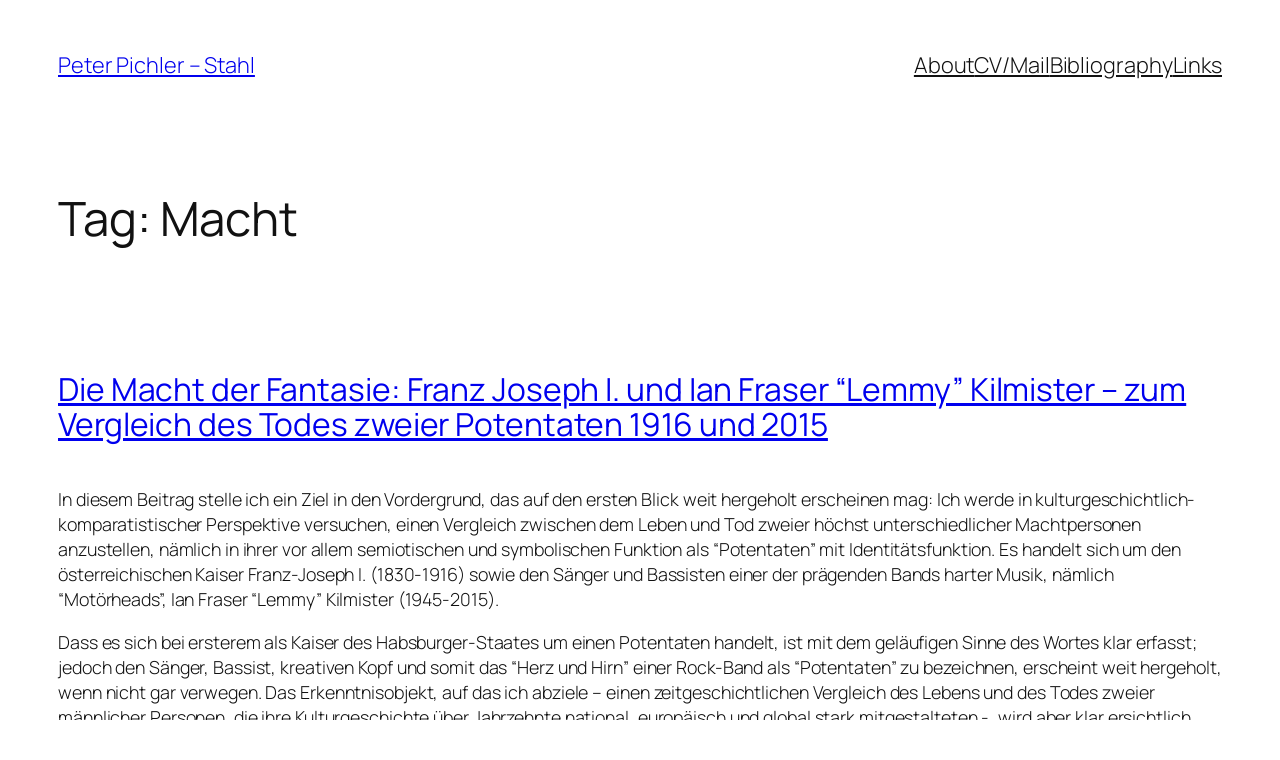

--- FILE ---
content_type: text/html; charset=UTF-8
request_url: https://www.peter-pichler-stahl.at/tag/macht/
body_size: 26842
content:
<!DOCTYPE html>
<html lang="en">
<head>
	<meta charset="UTF-8" />
	<meta name="viewport" content="width=device-width, initial-scale=1" />
<meta name='robots' content='max-image-preview:large' />
<title>Macht &#8211; Peter Pichler &#8211; Stahl</title>
<link rel="alternate" type="application/rss+xml" title="Peter Pichler - Stahl &raquo; Feed" href="https://www.peter-pichler-stahl.at/feed/" />
<link rel="alternate" type="application/rss+xml" title="Peter Pichler - Stahl &raquo; Comments Feed" href="https://www.peter-pichler-stahl.at/comments/feed/" />
<link rel="alternate" type="application/rss+xml" title="Peter Pichler - Stahl &raquo; Macht Tag Feed" href="https://www.peter-pichler-stahl.at/tag/macht/feed/" />
<style id='wp-img-auto-sizes-contain-inline-css'>
img:is([sizes=auto i],[sizes^="auto," i]){contain-intrinsic-size:3000px 1500px}
/*# sourceURL=wp-img-auto-sizes-contain-inline-css */
</style>
<style id='wp-block-site-title-inline-css'>
.wp-block-site-title{box-sizing:border-box}.wp-block-site-title :where(a){color:inherit;font-family:inherit;font-size:inherit;font-style:inherit;font-weight:inherit;letter-spacing:inherit;line-height:inherit;text-decoration:inherit}
/*# sourceURL=https://www.peter-pichler-stahl.at/wp-includes/blocks/site-title/style.min.css */
</style>
<style id='wp-block-page-list-inline-css'>
.wp-block-navigation .wp-block-page-list{align-items:var(--navigation-layout-align,initial);background-color:inherit;display:flex;flex-direction:var(--navigation-layout-direction,initial);flex-wrap:var(--navigation-layout-wrap,wrap);justify-content:var(--navigation-layout-justify,initial)}.wp-block-navigation .wp-block-navigation-item{background-color:inherit}.wp-block-page-list{box-sizing:border-box}
/*# sourceURL=https://www.peter-pichler-stahl.at/wp-includes/blocks/page-list/style.min.css */
</style>
<style id='wp-block-navigation-inline-css'>
.wp-block-navigation{position:relative}.wp-block-navigation ul{margin-bottom:0;margin-left:0;margin-top:0;padding-left:0}.wp-block-navigation ul,.wp-block-navigation ul li{list-style:none;padding:0}.wp-block-navigation .wp-block-navigation-item{align-items:center;background-color:inherit;display:flex;position:relative}.wp-block-navigation .wp-block-navigation-item .wp-block-navigation__submenu-container:empty{display:none}.wp-block-navigation .wp-block-navigation-item__content{display:block;z-index:1}.wp-block-navigation .wp-block-navigation-item__content.wp-block-navigation-item__content{color:inherit}.wp-block-navigation.has-text-decoration-underline .wp-block-navigation-item__content,.wp-block-navigation.has-text-decoration-underline .wp-block-navigation-item__content:active,.wp-block-navigation.has-text-decoration-underline .wp-block-navigation-item__content:focus{text-decoration:underline}.wp-block-navigation.has-text-decoration-line-through .wp-block-navigation-item__content,.wp-block-navigation.has-text-decoration-line-through .wp-block-navigation-item__content:active,.wp-block-navigation.has-text-decoration-line-through .wp-block-navigation-item__content:focus{text-decoration:line-through}.wp-block-navigation :where(a),.wp-block-navigation :where(a:active),.wp-block-navigation :where(a:focus){text-decoration:none}.wp-block-navigation .wp-block-navigation__submenu-icon{align-self:center;background-color:inherit;border:none;color:currentColor;display:inline-block;font-size:inherit;height:.6em;line-height:0;margin-left:.25em;padding:0;width:.6em}.wp-block-navigation .wp-block-navigation__submenu-icon svg{display:inline-block;stroke:currentColor;height:inherit;margin-top:.075em;width:inherit}.wp-block-navigation{--navigation-layout-justification-setting:flex-start;--navigation-layout-direction:row;--navigation-layout-wrap:wrap;--navigation-layout-justify:flex-start;--navigation-layout-align:center}.wp-block-navigation.is-vertical{--navigation-layout-direction:column;--navigation-layout-justify:initial;--navigation-layout-align:flex-start}.wp-block-navigation.no-wrap{--navigation-layout-wrap:nowrap}.wp-block-navigation.items-justified-center{--navigation-layout-justification-setting:center;--navigation-layout-justify:center}.wp-block-navigation.items-justified-center.is-vertical{--navigation-layout-align:center}.wp-block-navigation.items-justified-right{--navigation-layout-justification-setting:flex-end;--navigation-layout-justify:flex-end}.wp-block-navigation.items-justified-right.is-vertical{--navigation-layout-align:flex-end}.wp-block-navigation.items-justified-space-between{--navigation-layout-justification-setting:space-between;--navigation-layout-justify:space-between}.wp-block-navigation .has-child .wp-block-navigation__submenu-container{align-items:normal;background-color:inherit;color:inherit;display:flex;flex-direction:column;opacity:0;position:absolute;z-index:2}@media not (prefers-reduced-motion){.wp-block-navigation .has-child .wp-block-navigation__submenu-container{transition:opacity .1s linear}}.wp-block-navigation .has-child .wp-block-navigation__submenu-container{height:0;overflow:hidden;visibility:hidden;width:0}.wp-block-navigation .has-child .wp-block-navigation__submenu-container>.wp-block-navigation-item>.wp-block-navigation-item__content{display:flex;flex-grow:1;padding:.5em 1em}.wp-block-navigation .has-child .wp-block-navigation__submenu-container>.wp-block-navigation-item>.wp-block-navigation-item__content .wp-block-navigation__submenu-icon{margin-left:auto;margin-right:0}.wp-block-navigation .has-child .wp-block-navigation__submenu-container .wp-block-navigation-item__content{margin:0}.wp-block-navigation .has-child .wp-block-navigation__submenu-container{left:-1px;top:100%}@media (min-width:782px){.wp-block-navigation .has-child .wp-block-navigation__submenu-container .wp-block-navigation__submenu-container{left:100%;top:-1px}.wp-block-navigation .has-child .wp-block-navigation__submenu-container .wp-block-navigation__submenu-container:before{background:#0000;content:"";display:block;height:100%;position:absolute;right:100%;width:.5em}.wp-block-navigation .has-child .wp-block-navigation__submenu-container .wp-block-navigation__submenu-icon{margin-right:.25em}.wp-block-navigation .has-child .wp-block-navigation__submenu-container .wp-block-navigation__submenu-icon svg{transform:rotate(-90deg)}}.wp-block-navigation .has-child .wp-block-navigation-submenu__toggle[aria-expanded=true]~.wp-block-navigation__submenu-container,.wp-block-navigation .has-child:not(.open-on-click):hover>.wp-block-navigation__submenu-container,.wp-block-navigation .has-child:not(.open-on-click):not(.open-on-hover-click):focus-within>.wp-block-navigation__submenu-container{height:auto;min-width:200px;opacity:1;overflow:visible;visibility:visible;width:auto}.wp-block-navigation.has-background .has-child .wp-block-navigation__submenu-container{left:0;top:100%}@media (min-width:782px){.wp-block-navigation.has-background .has-child .wp-block-navigation__submenu-container .wp-block-navigation__submenu-container{left:100%;top:0}}.wp-block-navigation-submenu{display:flex;position:relative}.wp-block-navigation-submenu .wp-block-navigation__submenu-icon svg{stroke:currentColor}button.wp-block-navigation-item__content{background-color:initial;border:none;color:currentColor;font-family:inherit;font-size:inherit;font-style:inherit;font-weight:inherit;letter-spacing:inherit;line-height:inherit;text-align:left;text-transform:inherit}.wp-block-navigation-submenu__toggle{cursor:pointer}.wp-block-navigation-submenu__toggle[aria-expanded=true]+.wp-block-navigation__submenu-icon>svg,.wp-block-navigation-submenu__toggle[aria-expanded=true]>svg{transform:rotate(180deg)}.wp-block-navigation-item.open-on-click .wp-block-navigation-submenu__toggle{padding-left:0;padding-right:.85em}.wp-block-navigation-item.open-on-click .wp-block-navigation-submenu__toggle+.wp-block-navigation__submenu-icon{margin-left:-.6em;pointer-events:none}.wp-block-navigation-item.open-on-click button.wp-block-navigation-item__content:not(.wp-block-navigation-submenu__toggle){padding:0}.wp-block-navigation .wp-block-page-list,.wp-block-navigation__container,.wp-block-navigation__responsive-close,.wp-block-navigation__responsive-container,.wp-block-navigation__responsive-container-content,.wp-block-navigation__responsive-dialog{gap:inherit}:where(.wp-block-navigation.has-background .wp-block-navigation-item a:not(.wp-element-button)),:where(.wp-block-navigation.has-background .wp-block-navigation-submenu a:not(.wp-element-button)){padding:.5em 1em}:where(.wp-block-navigation .wp-block-navigation__submenu-container .wp-block-navigation-item a:not(.wp-element-button)),:where(.wp-block-navigation .wp-block-navigation__submenu-container .wp-block-navigation-submenu a:not(.wp-element-button)),:where(.wp-block-navigation .wp-block-navigation__submenu-container .wp-block-navigation-submenu button.wp-block-navigation-item__content),:where(.wp-block-navigation .wp-block-navigation__submenu-container .wp-block-pages-list__item button.wp-block-navigation-item__content){padding:.5em 1em}.wp-block-navigation.items-justified-right .wp-block-navigation__container .has-child .wp-block-navigation__submenu-container,.wp-block-navigation.items-justified-right .wp-block-page-list>.has-child .wp-block-navigation__submenu-container,.wp-block-navigation.items-justified-space-between .wp-block-page-list>.has-child:last-child .wp-block-navigation__submenu-container,.wp-block-navigation.items-justified-space-between>.wp-block-navigation__container>.has-child:last-child .wp-block-navigation__submenu-container{left:auto;right:0}.wp-block-navigation.items-justified-right .wp-block-navigation__container .has-child .wp-block-navigation__submenu-container .wp-block-navigation__submenu-container,.wp-block-navigation.items-justified-right .wp-block-page-list>.has-child .wp-block-navigation__submenu-container .wp-block-navigation__submenu-container,.wp-block-navigation.items-justified-space-between .wp-block-page-list>.has-child:last-child .wp-block-navigation__submenu-container .wp-block-navigation__submenu-container,.wp-block-navigation.items-justified-space-between>.wp-block-navigation__container>.has-child:last-child .wp-block-navigation__submenu-container .wp-block-navigation__submenu-container{left:-1px;right:-1px}@media (min-width:782px){.wp-block-navigation.items-justified-right .wp-block-navigation__container .has-child .wp-block-navigation__submenu-container .wp-block-navigation__submenu-container,.wp-block-navigation.items-justified-right .wp-block-page-list>.has-child .wp-block-navigation__submenu-container .wp-block-navigation__submenu-container,.wp-block-navigation.items-justified-space-between .wp-block-page-list>.has-child:last-child .wp-block-navigation__submenu-container .wp-block-navigation__submenu-container,.wp-block-navigation.items-justified-space-between>.wp-block-navigation__container>.has-child:last-child .wp-block-navigation__submenu-container .wp-block-navigation__submenu-container{left:auto;right:100%}}.wp-block-navigation:not(.has-background) .wp-block-navigation__submenu-container{background-color:#fff;border:1px solid #00000026}.wp-block-navigation.has-background .wp-block-navigation__submenu-container{background-color:inherit}.wp-block-navigation:not(.has-text-color) .wp-block-navigation__submenu-container{color:#000}.wp-block-navigation__container{align-items:var(--navigation-layout-align,initial);display:flex;flex-direction:var(--navigation-layout-direction,initial);flex-wrap:var(--navigation-layout-wrap,wrap);justify-content:var(--navigation-layout-justify,initial);list-style:none;margin:0;padding-left:0}.wp-block-navigation__container .is-responsive{display:none}.wp-block-navigation__container:only-child,.wp-block-page-list:only-child{flex-grow:1}@keyframes overlay-menu__fade-in-animation{0%{opacity:0;transform:translateY(.5em)}to{opacity:1;transform:translateY(0)}}.wp-block-navigation__responsive-container{bottom:0;display:none;left:0;position:fixed;right:0;top:0}.wp-block-navigation__responsive-container :where(.wp-block-navigation-item a){color:inherit}.wp-block-navigation__responsive-container .wp-block-navigation__responsive-container-content{align-items:var(--navigation-layout-align,initial);display:flex;flex-direction:var(--navigation-layout-direction,initial);flex-wrap:var(--navigation-layout-wrap,wrap);justify-content:var(--navigation-layout-justify,initial)}.wp-block-navigation__responsive-container:not(.is-menu-open.is-menu-open){background-color:inherit!important;color:inherit!important}.wp-block-navigation__responsive-container.is-menu-open{background-color:inherit;display:flex;flex-direction:column}@media not (prefers-reduced-motion){.wp-block-navigation__responsive-container.is-menu-open{animation:overlay-menu__fade-in-animation .1s ease-out;animation-fill-mode:forwards}}.wp-block-navigation__responsive-container.is-menu-open{overflow:auto;padding:clamp(1rem,var(--wp--style--root--padding-top),20rem) clamp(1rem,var(--wp--style--root--padding-right),20rem) clamp(1rem,var(--wp--style--root--padding-bottom),20rem) clamp(1rem,var(--wp--style--root--padding-left),20rem);z-index:100000}.wp-block-navigation__responsive-container.is-menu-open .wp-block-navigation__responsive-container-content{align-items:var(--navigation-layout-justification-setting,inherit);display:flex;flex-direction:column;flex-wrap:nowrap;overflow:visible;padding-top:calc(2rem + 24px)}.wp-block-navigation__responsive-container.is-menu-open .wp-block-navigation__responsive-container-content,.wp-block-navigation__responsive-container.is-menu-open .wp-block-navigation__responsive-container-content .wp-block-navigation__container,.wp-block-navigation__responsive-container.is-menu-open .wp-block-navigation__responsive-container-content .wp-block-page-list{justify-content:flex-start}.wp-block-navigation__responsive-container.is-menu-open .wp-block-navigation__responsive-container-content .wp-block-navigation__submenu-icon{display:none}.wp-block-navigation__responsive-container.is-menu-open .wp-block-navigation__responsive-container-content .has-child .wp-block-navigation__submenu-container{border:none;height:auto;min-width:200px;opacity:1;overflow:initial;padding-left:2rem;padding-right:2rem;position:static;visibility:visible;width:auto}.wp-block-navigation__responsive-container.is-menu-open .wp-block-navigation__responsive-container-content .wp-block-navigation__container,.wp-block-navigation__responsive-container.is-menu-open .wp-block-navigation__responsive-container-content .wp-block-navigation__submenu-container{gap:inherit}.wp-block-navigation__responsive-container.is-menu-open .wp-block-navigation__responsive-container-content .wp-block-navigation__submenu-container{padding-top:var(--wp--style--block-gap,2em)}.wp-block-navigation__responsive-container.is-menu-open .wp-block-navigation__responsive-container-content .wp-block-navigation-item__content{padding:0}.wp-block-navigation__responsive-container.is-menu-open .wp-block-navigation__responsive-container-content .wp-block-navigation-item,.wp-block-navigation__responsive-container.is-menu-open .wp-block-navigation__responsive-container-content .wp-block-navigation__container,.wp-block-navigation__responsive-container.is-menu-open .wp-block-navigation__responsive-container-content .wp-block-page-list{align-items:var(--navigation-layout-justification-setting,initial);display:flex;flex-direction:column}.wp-block-navigation__responsive-container.is-menu-open .wp-block-navigation-item,.wp-block-navigation__responsive-container.is-menu-open .wp-block-navigation-item .wp-block-navigation__submenu-container,.wp-block-navigation__responsive-container.is-menu-open .wp-block-navigation__container,.wp-block-navigation__responsive-container.is-menu-open .wp-block-page-list{background:#0000!important;color:inherit!important}.wp-block-navigation__responsive-container.is-menu-open .wp-block-navigation__submenu-container.wp-block-navigation__submenu-container.wp-block-navigation__submenu-container.wp-block-navigation__submenu-container{left:auto;right:auto}@media (min-width:600px){.wp-block-navigation__responsive-container:not(.hidden-by-default):not(.is-menu-open){background-color:inherit;display:block;position:relative;width:100%;z-index:auto}.wp-block-navigation__responsive-container:not(.hidden-by-default):not(.is-menu-open) .wp-block-navigation__responsive-container-close{display:none}.wp-block-navigation__responsive-container.is-menu-open .wp-block-navigation__submenu-container.wp-block-navigation__submenu-container.wp-block-navigation__submenu-container.wp-block-navigation__submenu-container{left:0}}.wp-block-navigation:not(.has-background) .wp-block-navigation__responsive-container.is-menu-open{background-color:#fff}.wp-block-navigation:not(.has-text-color) .wp-block-navigation__responsive-container.is-menu-open{color:#000}.wp-block-navigation__toggle_button_label{font-size:1rem;font-weight:700}.wp-block-navigation__responsive-container-close,.wp-block-navigation__responsive-container-open{background:#0000;border:none;color:currentColor;cursor:pointer;margin:0;padding:0;text-transform:inherit;vertical-align:middle}.wp-block-navigation__responsive-container-close svg,.wp-block-navigation__responsive-container-open svg{fill:currentColor;display:block;height:24px;pointer-events:none;width:24px}.wp-block-navigation__responsive-container-open{display:flex}.wp-block-navigation__responsive-container-open.wp-block-navigation__responsive-container-open.wp-block-navigation__responsive-container-open{font-family:inherit;font-size:inherit;font-weight:inherit}@media (min-width:600px){.wp-block-navigation__responsive-container-open:not(.always-shown){display:none}}.wp-block-navigation__responsive-container-close{position:absolute;right:0;top:0;z-index:2}.wp-block-navigation__responsive-container-close.wp-block-navigation__responsive-container-close.wp-block-navigation__responsive-container-close{font-family:inherit;font-size:inherit;font-weight:inherit}.wp-block-navigation__responsive-close{width:100%}.has-modal-open .wp-block-navigation__responsive-close{margin-left:auto;margin-right:auto;max-width:var(--wp--style--global--wide-size,100%)}.wp-block-navigation__responsive-close:focus{outline:none}.is-menu-open .wp-block-navigation__responsive-close,.is-menu-open .wp-block-navigation__responsive-container-content,.is-menu-open .wp-block-navigation__responsive-dialog{box-sizing:border-box}.wp-block-navigation__responsive-dialog{position:relative}.has-modal-open .admin-bar .is-menu-open .wp-block-navigation__responsive-dialog{margin-top:46px}@media (min-width:782px){.has-modal-open .admin-bar .is-menu-open .wp-block-navigation__responsive-dialog{margin-top:32px}}html.has-modal-open{overflow:hidden}
/*# sourceURL=https://www.peter-pichler-stahl.at/wp-includes/blocks/navigation/style.min.css */
</style>
<style id='wp-block-group-inline-css'>
.wp-block-group{box-sizing:border-box}:where(.wp-block-group.wp-block-group-is-layout-constrained){position:relative}
/*# sourceURL=https://www.peter-pichler-stahl.at/wp-includes/blocks/group/style.min.css */
</style>
<style id='wp-block-query-title-inline-css'>
.wp-block-query-title{box-sizing:border-box}
/*# sourceURL=https://www.peter-pichler-stahl.at/wp-includes/blocks/query-title/style.min.css */
</style>
<style id='wp-block-post-title-inline-css'>
.wp-block-post-title{box-sizing:border-box;word-break:break-word}.wp-block-post-title :where(a){display:inline-block;font-family:inherit;font-size:inherit;font-style:inherit;font-weight:inherit;letter-spacing:inherit;line-height:inherit;text-decoration:inherit}
/*# sourceURL=https://www.peter-pichler-stahl.at/wp-includes/blocks/post-title/style.min.css */
</style>
<style id='wp-block-post-content-inline-css'>
.wp-block-post-content{display:flow-root}
/*# sourceURL=https://www.peter-pichler-stahl.at/wp-includes/blocks/post-content/style.min.css */
</style>
<style id='wp-block-post-date-inline-css'>
.wp-block-post-date{box-sizing:border-box}
/*# sourceURL=https://www.peter-pichler-stahl.at/wp-includes/blocks/post-date/style.min.css */
</style>
<style id='wp-block-post-template-inline-css'>
.wp-block-post-template{box-sizing:border-box;list-style:none;margin-bottom:0;margin-top:0;max-width:100%;padding:0}.wp-block-post-template.is-flex-container{display:flex;flex-direction:row;flex-wrap:wrap;gap:1.25em}.wp-block-post-template.is-flex-container>li{margin:0;width:100%}@media (min-width:600px){.wp-block-post-template.is-flex-container.is-flex-container.columns-2>li{width:calc(50% - .625em)}.wp-block-post-template.is-flex-container.is-flex-container.columns-3>li{width:calc(33.33333% - .83333em)}.wp-block-post-template.is-flex-container.is-flex-container.columns-4>li{width:calc(25% - .9375em)}.wp-block-post-template.is-flex-container.is-flex-container.columns-5>li{width:calc(20% - 1em)}.wp-block-post-template.is-flex-container.is-flex-container.columns-6>li{width:calc(16.66667% - 1.04167em)}}@media (max-width:600px){.wp-block-post-template-is-layout-grid.wp-block-post-template-is-layout-grid.wp-block-post-template-is-layout-grid.wp-block-post-template-is-layout-grid{grid-template-columns:1fr}}.wp-block-post-template-is-layout-constrained>li>.alignright,.wp-block-post-template-is-layout-flow>li>.alignright{float:right;margin-inline-end:0;margin-inline-start:2em}.wp-block-post-template-is-layout-constrained>li>.alignleft,.wp-block-post-template-is-layout-flow>li>.alignleft{float:left;margin-inline-end:2em;margin-inline-start:0}.wp-block-post-template-is-layout-constrained>li>.aligncenter,.wp-block-post-template-is-layout-flow>li>.aligncenter{margin-inline-end:auto;margin-inline-start:auto}
/*# sourceURL=https://www.peter-pichler-stahl.at/wp-includes/blocks/post-template/style.min.css */
</style>
<style id='wp-block-site-tagline-inline-css'>
.wp-block-site-tagline{box-sizing:border-box}
/*# sourceURL=https://www.peter-pichler-stahl.at/wp-includes/blocks/site-tagline/style.min.css */
</style>
<style id='wp-block-spacer-inline-css'>
.wp-block-spacer{clear:both}
/*# sourceURL=https://www.peter-pichler-stahl.at/wp-includes/blocks/spacer/style.min.css */
</style>
<style id='wp-block-columns-inline-css'>
.wp-block-columns{box-sizing:border-box;display:flex;flex-wrap:wrap!important}@media (min-width:782px){.wp-block-columns{flex-wrap:nowrap!important}}.wp-block-columns{align-items:normal!important}.wp-block-columns.are-vertically-aligned-top{align-items:flex-start}.wp-block-columns.are-vertically-aligned-center{align-items:center}.wp-block-columns.are-vertically-aligned-bottom{align-items:flex-end}@media (max-width:781px){.wp-block-columns:not(.is-not-stacked-on-mobile)>.wp-block-column{flex-basis:100%!important}}@media (min-width:782px){.wp-block-columns:not(.is-not-stacked-on-mobile)>.wp-block-column{flex-basis:0;flex-grow:1}.wp-block-columns:not(.is-not-stacked-on-mobile)>.wp-block-column[style*=flex-basis]{flex-grow:0}}.wp-block-columns.is-not-stacked-on-mobile{flex-wrap:nowrap!important}.wp-block-columns.is-not-stacked-on-mobile>.wp-block-column{flex-basis:0;flex-grow:1}.wp-block-columns.is-not-stacked-on-mobile>.wp-block-column[style*=flex-basis]{flex-grow:0}:where(.wp-block-columns){margin-bottom:1.75em}:where(.wp-block-columns.has-background){padding:1.25em 2.375em}.wp-block-column{flex-grow:1;min-width:0;overflow-wrap:break-word;word-break:break-word}.wp-block-column.is-vertically-aligned-top{align-self:flex-start}.wp-block-column.is-vertically-aligned-center{align-self:center}.wp-block-column.is-vertically-aligned-bottom{align-self:flex-end}.wp-block-column.is-vertically-aligned-stretch{align-self:stretch}.wp-block-column.is-vertically-aligned-bottom,.wp-block-column.is-vertically-aligned-center,.wp-block-column.is-vertically-aligned-top{width:100%}
/*# sourceURL=https://www.peter-pichler-stahl.at/wp-includes/blocks/columns/style.min.css */
</style>
<style id='wp-block-navigation-link-inline-css'>
.wp-block-navigation .wp-block-navigation-item__label{overflow-wrap:break-word}.wp-block-navigation .wp-block-navigation-item__description{display:none}.link-ui-tools{outline:1px solid #f0f0f0;padding:8px}.link-ui-block-inserter{padding-top:8px}.link-ui-block-inserter__back{margin-left:8px;text-transform:uppercase}
/*# sourceURL=https://www.peter-pichler-stahl.at/wp-includes/blocks/navigation-link/style.min.css */
</style>
<style id='wp-block-paragraph-inline-css'>
.is-small-text{font-size:.875em}.is-regular-text{font-size:1em}.is-large-text{font-size:2.25em}.is-larger-text{font-size:3em}.has-drop-cap:not(:focus):first-letter{float:left;font-size:8.4em;font-style:normal;font-weight:100;line-height:.68;margin:.05em .1em 0 0;text-transform:uppercase}body.rtl .has-drop-cap:not(:focus):first-letter{float:none;margin-left:.1em}p.has-drop-cap.has-background{overflow:hidden}:root :where(p.has-background){padding:1.25em 2.375em}:where(p.has-text-color:not(.has-link-color)) a{color:inherit}p.has-text-align-left[style*="writing-mode:vertical-lr"],p.has-text-align-right[style*="writing-mode:vertical-rl"]{rotate:180deg}
/*# sourceURL=https://www.peter-pichler-stahl.at/wp-includes/blocks/paragraph/style.min.css */
</style>
<style id='wp-emoji-styles-inline-css'>

	img.wp-smiley, img.emoji {
		display: inline !important;
		border: none !important;
		box-shadow: none !important;
		height: 1em !important;
		width: 1em !important;
		margin: 0 0.07em !important;
		vertical-align: -0.1em !important;
		background: none !important;
		padding: 0 !important;
	}
/*# sourceURL=wp-emoji-styles-inline-css */
</style>
<style id='wp-block-library-inline-css'>
:root{--wp-block-synced-color:#7a00df;--wp-block-synced-color--rgb:122,0,223;--wp-bound-block-color:var(--wp-block-synced-color);--wp-editor-canvas-background:#ddd;--wp-admin-theme-color:#007cba;--wp-admin-theme-color--rgb:0,124,186;--wp-admin-theme-color-darker-10:#006ba1;--wp-admin-theme-color-darker-10--rgb:0,107,160.5;--wp-admin-theme-color-darker-20:#005a87;--wp-admin-theme-color-darker-20--rgb:0,90,135;--wp-admin-border-width-focus:2px}@media (min-resolution:192dpi){:root{--wp-admin-border-width-focus:1.5px}}.wp-element-button{cursor:pointer}:root .has-very-light-gray-background-color{background-color:#eee}:root .has-very-dark-gray-background-color{background-color:#313131}:root .has-very-light-gray-color{color:#eee}:root .has-very-dark-gray-color{color:#313131}:root .has-vivid-green-cyan-to-vivid-cyan-blue-gradient-background{background:linear-gradient(135deg,#00d084,#0693e3)}:root .has-purple-crush-gradient-background{background:linear-gradient(135deg,#34e2e4,#4721fb 50%,#ab1dfe)}:root .has-hazy-dawn-gradient-background{background:linear-gradient(135deg,#faaca8,#dad0ec)}:root .has-subdued-olive-gradient-background{background:linear-gradient(135deg,#fafae1,#67a671)}:root .has-atomic-cream-gradient-background{background:linear-gradient(135deg,#fdd79a,#004a59)}:root .has-nightshade-gradient-background{background:linear-gradient(135deg,#330968,#31cdcf)}:root .has-midnight-gradient-background{background:linear-gradient(135deg,#020381,#2874fc)}:root{--wp--preset--font-size--normal:16px;--wp--preset--font-size--huge:42px}.has-regular-font-size{font-size:1em}.has-larger-font-size{font-size:2.625em}.has-normal-font-size{font-size:var(--wp--preset--font-size--normal)}.has-huge-font-size{font-size:var(--wp--preset--font-size--huge)}.has-text-align-center{text-align:center}.has-text-align-left{text-align:left}.has-text-align-right{text-align:right}.has-fit-text{white-space:nowrap!important}#end-resizable-editor-section{display:none}.aligncenter{clear:both}.items-justified-left{justify-content:flex-start}.items-justified-center{justify-content:center}.items-justified-right{justify-content:flex-end}.items-justified-space-between{justify-content:space-between}.screen-reader-text{border:0;clip-path:inset(50%);height:1px;margin:-1px;overflow:hidden;padding:0;position:absolute;width:1px;word-wrap:normal!important}.screen-reader-text:focus{background-color:#ddd;clip-path:none;color:#444;display:block;font-size:1em;height:auto;left:5px;line-height:normal;padding:15px 23px 14px;text-decoration:none;top:5px;width:auto;z-index:100000}html :where(.has-border-color){border-style:solid}html :where([style*=border-top-color]){border-top-style:solid}html :where([style*=border-right-color]){border-right-style:solid}html :where([style*=border-bottom-color]){border-bottom-style:solid}html :where([style*=border-left-color]){border-left-style:solid}html :where([style*=border-width]){border-style:solid}html :where([style*=border-top-width]){border-top-style:solid}html :where([style*=border-right-width]){border-right-style:solid}html :where([style*=border-bottom-width]){border-bottom-style:solid}html :where([style*=border-left-width]){border-left-style:solid}html :where(img[class*=wp-image-]){height:auto;max-width:100%}:where(figure){margin:0 0 1em}html :where(.is-position-sticky){--wp-admin--admin-bar--position-offset:var(--wp-admin--admin-bar--height,0px)}@media screen and (max-width:600px){html :where(.is-position-sticky){--wp-admin--admin-bar--position-offset:0px}}
/*# sourceURL=/wp-includes/css/dist/block-library/common.min.css */
</style>
<style id='global-styles-inline-css'>
:root{--wp--preset--aspect-ratio--square: 1;--wp--preset--aspect-ratio--4-3: 4/3;--wp--preset--aspect-ratio--3-4: 3/4;--wp--preset--aspect-ratio--3-2: 3/2;--wp--preset--aspect-ratio--2-3: 2/3;--wp--preset--aspect-ratio--16-9: 16/9;--wp--preset--aspect-ratio--9-16: 9/16;--wp--preset--color--black: #000000;--wp--preset--color--cyan-bluish-gray: #abb8c3;--wp--preset--color--white: #ffffff;--wp--preset--color--pale-pink: #f78da7;--wp--preset--color--vivid-red: #cf2e2e;--wp--preset--color--luminous-vivid-orange: #ff6900;--wp--preset--color--luminous-vivid-amber: #fcb900;--wp--preset--color--light-green-cyan: #7bdcb5;--wp--preset--color--vivid-green-cyan: #00d084;--wp--preset--color--pale-cyan-blue: #8ed1fc;--wp--preset--color--vivid-cyan-blue: #0693e3;--wp--preset--color--vivid-purple: #9b51e0;--wp--preset--color--base: #FFFFFF;--wp--preset--color--contrast: #111111;--wp--preset--color--accent-1: #FFEE58;--wp--preset--color--accent-2: #F6CFF4;--wp--preset--color--accent-3: #503AA8;--wp--preset--color--accent-4: #686868;--wp--preset--color--accent-5: #FBFAF3;--wp--preset--color--accent-6: color-mix(in srgb, currentColor 20%, transparent);--wp--preset--gradient--vivid-cyan-blue-to-vivid-purple: linear-gradient(135deg,rgb(6,147,227) 0%,rgb(155,81,224) 100%);--wp--preset--gradient--light-green-cyan-to-vivid-green-cyan: linear-gradient(135deg,rgb(122,220,180) 0%,rgb(0,208,130) 100%);--wp--preset--gradient--luminous-vivid-amber-to-luminous-vivid-orange: linear-gradient(135deg,rgb(252,185,0) 0%,rgb(255,105,0) 100%);--wp--preset--gradient--luminous-vivid-orange-to-vivid-red: linear-gradient(135deg,rgb(255,105,0) 0%,rgb(207,46,46) 100%);--wp--preset--gradient--very-light-gray-to-cyan-bluish-gray: linear-gradient(135deg,rgb(238,238,238) 0%,rgb(169,184,195) 100%);--wp--preset--gradient--cool-to-warm-spectrum: linear-gradient(135deg,rgb(74,234,220) 0%,rgb(151,120,209) 20%,rgb(207,42,186) 40%,rgb(238,44,130) 60%,rgb(251,105,98) 80%,rgb(254,248,76) 100%);--wp--preset--gradient--blush-light-purple: linear-gradient(135deg,rgb(255,206,236) 0%,rgb(152,150,240) 100%);--wp--preset--gradient--blush-bordeaux: linear-gradient(135deg,rgb(254,205,165) 0%,rgb(254,45,45) 50%,rgb(107,0,62) 100%);--wp--preset--gradient--luminous-dusk: linear-gradient(135deg,rgb(255,203,112) 0%,rgb(199,81,192) 50%,rgb(65,88,208) 100%);--wp--preset--gradient--pale-ocean: linear-gradient(135deg,rgb(255,245,203) 0%,rgb(182,227,212) 50%,rgb(51,167,181) 100%);--wp--preset--gradient--electric-grass: linear-gradient(135deg,rgb(202,248,128) 0%,rgb(113,206,126) 100%);--wp--preset--gradient--midnight: linear-gradient(135deg,rgb(2,3,129) 0%,rgb(40,116,252) 100%);--wp--preset--font-size--small: 0.875rem;--wp--preset--font-size--medium: clamp(1rem, 1rem + ((1vw - 0.2rem) * 0.196), 1.125rem);--wp--preset--font-size--large: clamp(1.125rem, 1.125rem + ((1vw - 0.2rem) * 0.392), 1.375rem);--wp--preset--font-size--x-large: clamp(1.75rem, 1.75rem + ((1vw - 0.2rem) * 0.392), 2rem);--wp--preset--font-size--xx-large: clamp(2.15rem, 2.15rem + ((1vw - 0.2rem) * 1.333), 3rem);--wp--preset--font-family--manrope: Manrope, sans-serif;--wp--preset--font-family--fira-code: "Fira Code", monospace;--wp--preset--spacing--20: 10px;--wp--preset--spacing--30: 20px;--wp--preset--spacing--40: 30px;--wp--preset--spacing--50: clamp(30px, 5vw, 50px);--wp--preset--spacing--60: clamp(30px, 7vw, 70px);--wp--preset--spacing--70: clamp(50px, 7vw, 90px);--wp--preset--spacing--80: clamp(70px, 10vw, 140px);--wp--preset--shadow--natural: 6px 6px 9px rgba(0, 0, 0, 0.2);--wp--preset--shadow--deep: 12px 12px 50px rgba(0, 0, 0, 0.4);--wp--preset--shadow--sharp: 6px 6px 0px rgba(0, 0, 0, 0.2);--wp--preset--shadow--outlined: 6px 6px 0px -3px rgb(255, 255, 255), 6px 6px rgb(0, 0, 0);--wp--preset--shadow--crisp: 6px 6px 0px rgb(0, 0, 0);}:root { --wp--style--global--content-size: 645px;--wp--style--global--wide-size: 1340px; }:where(body) { margin: 0; }.wp-site-blocks { padding-top: var(--wp--style--root--padding-top); padding-bottom: var(--wp--style--root--padding-bottom); }.has-global-padding { padding-right: var(--wp--style--root--padding-right); padding-left: var(--wp--style--root--padding-left); }.has-global-padding > .alignfull { margin-right: calc(var(--wp--style--root--padding-right) * -1); margin-left: calc(var(--wp--style--root--padding-left) * -1); }.has-global-padding :where(:not(.alignfull.is-layout-flow) > .has-global-padding:not(.wp-block-block, .alignfull)) { padding-right: 0; padding-left: 0; }.has-global-padding :where(:not(.alignfull.is-layout-flow) > .has-global-padding:not(.wp-block-block, .alignfull)) > .alignfull { margin-left: 0; margin-right: 0; }.wp-site-blocks > .alignleft { float: left; margin-right: 2em; }.wp-site-blocks > .alignright { float: right; margin-left: 2em; }.wp-site-blocks > .aligncenter { justify-content: center; margin-left: auto; margin-right: auto; }:where(.wp-site-blocks) > * { margin-block-start: 1.2rem; margin-block-end: 0; }:where(.wp-site-blocks) > :first-child { margin-block-start: 0; }:where(.wp-site-blocks) > :last-child { margin-block-end: 0; }:root { --wp--style--block-gap: 1.2rem; }:root :where(.is-layout-flow) > :first-child{margin-block-start: 0;}:root :where(.is-layout-flow) > :last-child{margin-block-end: 0;}:root :where(.is-layout-flow) > *{margin-block-start: 1.2rem;margin-block-end: 0;}:root :where(.is-layout-constrained) > :first-child{margin-block-start: 0;}:root :where(.is-layout-constrained) > :last-child{margin-block-end: 0;}:root :where(.is-layout-constrained) > *{margin-block-start: 1.2rem;margin-block-end: 0;}:root :where(.is-layout-flex){gap: 1.2rem;}:root :where(.is-layout-grid){gap: 1.2rem;}.is-layout-flow > .alignleft{float: left;margin-inline-start: 0;margin-inline-end: 2em;}.is-layout-flow > .alignright{float: right;margin-inline-start: 2em;margin-inline-end: 0;}.is-layout-flow > .aligncenter{margin-left: auto !important;margin-right: auto !important;}.is-layout-constrained > .alignleft{float: left;margin-inline-start: 0;margin-inline-end: 2em;}.is-layout-constrained > .alignright{float: right;margin-inline-start: 2em;margin-inline-end: 0;}.is-layout-constrained > .aligncenter{margin-left: auto !important;margin-right: auto !important;}.is-layout-constrained > :where(:not(.alignleft):not(.alignright):not(.alignfull)){max-width: var(--wp--style--global--content-size);margin-left: auto !important;margin-right: auto !important;}.is-layout-constrained > .alignwide{max-width: var(--wp--style--global--wide-size);}body .is-layout-flex{display: flex;}.is-layout-flex{flex-wrap: wrap;align-items: center;}.is-layout-flex > :is(*, div){margin: 0;}body .is-layout-grid{display: grid;}.is-layout-grid > :is(*, div){margin: 0;}body{background-color: var(--wp--preset--color--base);color: var(--wp--preset--color--contrast);font-family: var(--wp--preset--font-family--manrope);font-size: var(--wp--preset--font-size--large);font-weight: 300;letter-spacing: -0.1px;line-height: 1.4;--wp--style--root--padding-top: 0px;--wp--style--root--padding-right: var(--wp--preset--spacing--50);--wp--style--root--padding-bottom: 0px;--wp--style--root--padding-left: var(--wp--preset--spacing--50);}a:where(:not(.wp-element-button)){color: currentColor;text-decoration: underline;}:root :where(a:where(:not(.wp-element-button)):hover){text-decoration: none;}h1, h2, h3, h4, h5, h6{font-weight: 400;letter-spacing: -0.1px;line-height: 1.125;}h1{font-size: var(--wp--preset--font-size--xx-large);}h2{font-size: var(--wp--preset--font-size--x-large);}h3{font-size: var(--wp--preset--font-size--large);}h4{font-size: var(--wp--preset--font-size--medium);}h5{font-size: var(--wp--preset--font-size--small);letter-spacing: 0.5px;}h6{font-size: var(--wp--preset--font-size--small);font-weight: 700;letter-spacing: 1.4px;text-transform: uppercase;}:root :where(.wp-element-button, .wp-block-button__link){background-color: var(--wp--preset--color--contrast);border-width: 0;color: var(--wp--preset--color--base);font-family: inherit;font-size: var(--wp--preset--font-size--medium);font-style: inherit;font-weight: inherit;letter-spacing: inherit;line-height: inherit;padding-top: 1rem;padding-right: 2.25rem;padding-bottom: 1rem;padding-left: 2.25rem;text-decoration: none;text-transform: inherit;}:root :where(.wp-element-button:hover, .wp-block-button__link:hover){background-color: color-mix(in srgb, var(--wp--preset--color--contrast) 85%, transparent);border-color: transparent;color: var(--wp--preset--color--base);}:root :where(.wp-element-button:focus, .wp-block-button__link:focus){outline-color: var(--wp--preset--color--accent-4);outline-offset: 2px;}:root :where(.wp-element-caption, .wp-block-audio figcaption, .wp-block-embed figcaption, .wp-block-gallery figcaption, .wp-block-image figcaption, .wp-block-table figcaption, .wp-block-video figcaption){font-size: var(--wp--preset--font-size--small);line-height: 1.4;}.has-black-color{color: var(--wp--preset--color--black) !important;}.has-cyan-bluish-gray-color{color: var(--wp--preset--color--cyan-bluish-gray) !important;}.has-white-color{color: var(--wp--preset--color--white) !important;}.has-pale-pink-color{color: var(--wp--preset--color--pale-pink) !important;}.has-vivid-red-color{color: var(--wp--preset--color--vivid-red) !important;}.has-luminous-vivid-orange-color{color: var(--wp--preset--color--luminous-vivid-orange) !important;}.has-luminous-vivid-amber-color{color: var(--wp--preset--color--luminous-vivid-amber) !important;}.has-light-green-cyan-color{color: var(--wp--preset--color--light-green-cyan) !important;}.has-vivid-green-cyan-color{color: var(--wp--preset--color--vivid-green-cyan) !important;}.has-pale-cyan-blue-color{color: var(--wp--preset--color--pale-cyan-blue) !important;}.has-vivid-cyan-blue-color{color: var(--wp--preset--color--vivid-cyan-blue) !important;}.has-vivid-purple-color{color: var(--wp--preset--color--vivid-purple) !important;}.has-base-color{color: var(--wp--preset--color--base) !important;}.has-contrast-color{color: var(--wp--preset--color--contrast) !important;}.has-accent-1-color{color: var(--wp--preset--color--accent-1) !important;}.has-accent-2-color{color: var(--wp--preset--color--accent-2) !important;}.has-accent-3-color{color: var(--wp--preset--color--accent-3) !important;}.has-accent-4-color{color: var(--wp--preset--color--accent-4) !important;}.has-accent-5-color{color: var(--wp--preset--color--accent-5) !important;}.has-accent-6-color{color: var(--wp--preset--color--accent-6) !important;}.has-black-background-color{background-color: var(--wp--preset--color--black) !important;}.has-cyan-bluish-gray-background-color{background-color: var(--wp--preset--color--cyan-bluish-gray) !important;}.has-white-background-color{background-color: var(--wp--preset--color--white) !important;}.has-pale-pink-background-color{background-color: var(--wp--preset--color--pale-pink) !important;}.has-vivid-red-background-color{background-color: var(--wp--preset--color--vivid-red) !important;}.has-luminous-vivid-orange-background-color{background-color: var(--wp--preset--color--luminous-vivid-orange) !important;}.has-luminous-vivid-amber-background-color{background-color: var(--wp--preset--color--luminous-vivid-amber) !important;}.has-light-green-cyan-background-color{background-color: var(--wp--preset--color--light-green-cyan) !important;}.has-vivid-green-cyan-background-color{background-color: var(--wp--preset--color--vivid-green-cyan) !important;}.has-pale-cyan-blue-background-color{background-color: var(--wp--preset--color--pale-cyan-blue) !important;}.has-vivid-cyan-blue-background-color{background-color: var(--wp--preset--color--vivid-cyan-blue) !important;}.has-vivid-purple-background-color{background-color: var(--wp--preset--color--vivid-purple) !important;}.has-base-background-color{background-color: var(--wp--preset--color--base) !important;}.has-contrast-background-color{background-color: var(--wp--preset--color--contrast) !important;}.has-accent-1-background-color{background-color: var(--wp--preset--color--accent-1) !important;}.has-accent-2-background-color{background-color: var(--wp--preset--color--accent-2) !important;}.has-accent-3-background-color{background-color: var(--wp--preset--color--accent-3) !important;}.has-accent-4-background-color{background-color: var(--wp--preset--color--accent-4) !important;}.has-accent-5-background-color{background-color: var(--wp--preset--color--accent-5) !important;}.has-accent-6-background-color{background-color: var(--wp--preset--color--accent-6) !important;}.has-black-border-color{border-color: var(--wp--preset--color--black) !important;}.has-cyan-bluish-gray-border-color{border-color: var(--wp--preset--color--cyan-bluish-gray) !important;}.has-white-border-color{border-color: var(--wp--preset--color--white) !important;}.has-pale-pink-border-color{border-color: var(--wp--preset--color--pale-pink) !important;}.has-vivid-red-border-color{border-color: var(--wp--preset--color--vivid-red) !important;}.has-luminous-vivid-orange-border-color{border-color: var(--wp--preset--color--luminous-vivid-orange) !important;}.has-luminous-vivid-amber-border-color{border-color: var(--wp--preset--color--luminous-vivid-amber) !important;}.has-light-green-cyan-border-color{border-color: var(--wp--preset--color--light-green-cyan) !important;}.has-vivid-green-cyan-border-color{border-color: var(--wp--preset--color--vivid-green-cyan) !important;}.has-pale-cyan-blue-border-color{border-color: var(--wp--preset--color--pale-cyan-blue) !important;}.has-vivid-cyan-blue-border-color{border-color: var(--wp--preset--color--vivid-cyan-blue) !important;}.has-vivid-purple-border-color{border-color: var(--wp--preset--color--vivid-purple) !important;}.has-base-border-color{border-color: var(--wp--preset--color--base) !important;}.has-contrast-border-color{border-color: var(--wp--preset--color--contrast) !important;}.has-accent-1-border-color{border-color: var(--wp--preset--color--accent-1) !important;}.has-accent-2-border-color{border-color: var(--wp--preset--color--accent-2) !important;}.has-accent-3-border-color{border-color: var(--wp--preset--color--accent-3) !important;}.has-accent-4-border-color{border-color: var(--wp--preset--color--accent-4) !important;}.has-accent-5-border-color{border-color: var(--wp--preset--color--accent-5) !important;}.has-accent-6-border-color{border-color: var(--wp--preset--color--accent-6) !important;}.has-vivid-cyan-blue-to-vivid-purple-gradient-background{background: var(--wp--preset--gradient--vivid-cyan-blue-to-vivid-purple) !important;}.has-light-green-cyan-to-vivid-green-cyan-gradient-background{background: var(--wp--preset--gradient--light-green-cyan-to-vivid-green-cyan) !important;}.has-luminous-vivid-amber-to-luminous-vivid-orange-gradient-background{background: var(--wp--preset--gradient--luminous-vivid-amber-to-luminous-vivid-orange) !important;}.has-luminous-vivid-orange-to-vivid-red-gradient-background{background: var(--wp--preset--gradient--luminous-vivid-orange-to-vivid-red) !important;}.has-very-light-gray-to-cyan-bluish-gray-gradient-background{background: var(--wp--preset--gradient--very-light-gray-to-cyan-bluish-gray) !important;}.has-cool-to-warm-spectrum-gradient-background{background: var(--wp--preset--gradient--cool-to-warm-spectrum) !important;}.has-blush-light-purple-gradient-background{background: var(--wp--preset--gradient--blush-light-purple) !important;}.has-blush-bordeaux-gradient-background{background: var(--wp--preset--gradient--blush-bordeaux) !important;}.has-luminous-dusk-gradient-background{background: var(--wp--preset--gradient--luminous-dusk) !important;}.has-pale-ocean-gradient-background{background: var(--wp--preset--gradient--pale-ocean) !important;}.has-electric-grass-gradient-background{background: var(--wp--preset--gradient--electric-grass) !important;}.has-midnight-gradient-background{background: var(--wp--preset--gradient--midnight) !important;}.has-small-font-size{font-size: var(--wp--preset--font-size--small) !important;}.has-medium-font-size{font-size: var(--wp--preset--font-size--medium) !important;}.has-large-font-size{font-size: var(--wp--preset--font-size--large) !important;}.has-x-large-font-size{font-size: var(--wp--preset--font-size--x-large) !important;}.has-xx-large-font-size{font-size: var(--wp--preset--font-size--xx-large) !important;}.has-manrope-font-family{font-family: var(--wp--preset--font-family--manrope) !important;}.has-fira-code-font-family{font-family: var(--wp--preset--font-family--fira-code) !important;}
:root :where(.wp-block-columns-is-layout-flow) > :first-child{margin-block-start: 0;}:root :where(.wp-block-columns-is-layout-flow) > :last-child{margin-block-end: 0;}:root :where(.wp-block-columns-is-layout-flow) > *{margin-block-start: var(--wp--preset--spacing--50);margin-block-end: 0;}:root :where(.wp-block-columns-is-layout-constrained) > :first-child{margin-block-start: 0;}:root :where(.wp-block-columns-is-layout-constrained) > :last-child{margin-block-end: 0;}:root :where(.wp-block-columns-is-layout-constrained) > *{margin-block-start: var(--wp--preset--spacing--50);margin-block-end: 0;}:root :where(.wp-block-columns-is-layout-flex){gap: var(--wp--preset--spacing--50);}:root :where(.wp-block-columns-is-layout-grid){gap: var(--wp--preset--spacing--50);}
:root :where(.wp-block-post-date){color: var(--wp--preset--color--accent-4);font-size: var(--wp--preset--font-size--small);}
:root :where(.wp-block-post-date a:where(:not(.wp-element-button))){color: var(--wp--preset--color--accent-4);text-decoration: none;}
:root :where(.wp-block-post-date a:where(:not(.wp-element-button)):hover){text-decoration: underline;}
:root :where(.wp-block-post-title a:where(:not(.wp-element-button))){text-decoration: none;}
:root :where(.wp-block-post-title a:where(:not(.wp-element-button)):hover){text-decoration: underline;}
:root :where(.wp-block-site-tagline){font-size: var(--wp--preset--font-size--medium);}
:root :where(.wp-block-site-title){font-weight: 700;letter-spacing: -.5px;}
:root :where(.wp-block-site-title a:where(:not(.wp-element-button))){text-decoration: none;}
:root :where(.wp-block-site-title a:where(:not(.wp-element-button)):hover){text-decoration: underline;}
:root :where(.wp-block-navigation){font-size: var(--wp--preset--font-size--medium);}
:root :where(.wp-block-navigation a:where(:not(.wp-element-button))){text-decoration: none;}
:root :where(.wp-block-navigation a:where(:not(.wp-element-button)):hover){text-decoration: underline;}
/*# sourceURL=global-styles-inline-css */
</style>
<style id='core-block-supports-inline-css'>
.wp-container-core-navigation-is-layout-fc306653{justify-content:flex-end;}.wp-container-core-group-is-layout-f4c28e8b{flex-wrap:nowrap;gap:var(--wp--preset--spacing--10);justify-content:flex-end;}.wp-container-core-group-is-layout-8165f36a{flex-wrap:nowrap;justify-content:space-between;}.wp-container-core-columns-is-layout-28f84493{flex-wrap:nowrap;}.wp-container-core-navigation-is-layout-fe9cc265{flex-direction:column;align-items:flex-start;}.wp-container-core-group-is-layout-570722b2{gap:var(--wp--preset--spacing--80);justify-content:space-between;align-items:flex-start;}.wp-container-core-group-is-layout-e5edad21{justify-content:space-between;align-items:flex-start;}.wp-container-core-group-is-layout-91e87306{gap:var(--wp--preset--spacing--20);justify-content:space-between;}
/*# sourceURL=core-block-supports-inline-css */
</style>
<style id='wp-block-template-skip-link-inline-css'>

		.skip-link.screen-reader-text {
			border: 0;
			clip-path: inset(50%);
			height: 1px;
			margin: -1px;
			overflow: hidden;
			padding: 0;
			position: absolute !important;
			width: 1px;
			word-wrap: normal !important;
		}

		.skip-link.screen-reader-text:focus {
			background-color: #eee;
			clip-path: none;
			color: #444;
			display: block;
			font-size: 1em;
			height: auto;
			left: 5px;
			line-height: normal;
			padding: 15px 23px 14px;
			text-decoration: none;
			top: 5px;
			width: auto;
			z-index: 100000;
		}
/*# sourceURL=wp-block-template-skip-link-inline-css */
</style>
<style id='twentytwentyfive-style-inline-css'>
a{text-decoration-thickness:1px!important;text-underline-offset:.1em}:where(.wp-site-blocks :focus){outline-width:2px;outline-style:solid}.wp-block-navigation .wp-block-navigation-submenu .wp-block-navigation-item:not(:last-child){margin-bottom:3px}.wp-block-navigation .wp-block-navigation-item .wp-block-navigation-item__content{outline-offset:4px}.wp-block-navigation .wp-block-navigation-item ul.wp-block-navigation__submenu-container .wp-block-navigation-item__content{outline-offset:0}blockquote,caption,figcaption,h1,h2,h3,h4,h5,h6,p{text-wrap:pretty}.more-link{display:block}:where(pre){overflow-x:auto}
/*# sourceURL=https://www.peter-pichler-stahl.at/wp-content/themes/twentytwentyfive/style.min.css */
</style>
<link rel="https://api.w.org/" href="https://www.peter-pichler-stahl.at/wp-json/" /><link rel="alternate" title="JSON" type="application/json" href="https://www.peter-pichler-stahl.at/wp-json/wp/v2/tags/95" /><link rel="EditURI" type="application/rsd+xml" title="RSD" href="https://www.peter-pichler-stahl.at/xmlrpc.php?rsd" />
<meta name="generator" content="WordPress 6.9" />
<script type="importmap" id="wp-importmap">
{"imports":{"@wordpress/interactivity":"https://www.peter-pichler-stahl.at/wp-includes/js/dist/script-modules/interactivity/index.min.js?ver=8964710565a1d258501f"}}
</script>
<link rel="modulepreload" href="https://www.peter-pichler-stahl.at/wp-includes/js/dist/script-modules/interactivity/index.min.js?ver=8964710565a1d258501f" id="@wordpress/interactivity-js-modulepreload" fetchpriority="low">
<style class='wp-fonts-local'>
@font-face{font-family:Manrope;font-style:normal;font-weight:200 800;font-display:fallback;src:url('https://www.peter-pichler-stahl.at/wp-content/themes/twentytwentyfive/assets/fonts/manrope/Manrope-VariableFont_wght.woff2') format('woff2');}
@font-face{font-family:"Fira Code";font-style:normal;font-weight:300 700;font-display:fallback;src:url('https://www.peter-pichler-stahl.at/wp-content/themes/twentytwentyfive/assets/fonts/fira-code/FiraCode-VariableFont_wght.woff2') format('woff2');}
</style>
</head>

<body class="archive tag tag-macht tag-95 wp-embed-responsive wp-theme-twentytwentyfive">

<div class="wp-site-blocks"><header class="wp-block-template-part">
<div class="wp-block-group alignfull is-layout-flow wp-block-group-is-layout-flow">
	
	<div class="wp-block-group has-global-padding is-layout-constrained wp-block-group-is-layout-constrained">
		
		<div class="wp-block-group alignwide is-content-justification-space-between is-nowrap is-layout-flex wp-container-core-group-is-layout-8165f36a wp-block-group-is-layout-flex" style="padding-top:var(--wp--preset--spacing--30);padding-bottom:var(--wp--preset--spacing--30)">
			<p class="wp-block-site-title"><a href="https://www.peter-pichler-stahl.at" target="_self" rel="home">Peter Pichler &#8211; Stahl</a></p>
			
			<div class="wp-block-group is-content-justification-right is-nowrap is-layout-flex wp-container-core-group-is-layout-f4c28e8b wp-block-group-is-layout-flex">
				<nav class="is-responsive items-justified-right wp-block-navigation is-content-justification-right is-layout-flex wp-container-core-navigation-is-layout-fc306653 wp-block-navigation-is-layout-flex" 
		 data-wp-interactive="core/navigation" data-wp-context='{"overlayOpenedBy":{"click":false,"hover":false,"focus":false},"type":"overlay","roleAttribute":"","ariaLabel":"Menu"}'><button aria-haspopup="dialog" aria-label="Open menu" class="wp-block-navigation__responsive-container-open" 
				data-wp-on--click="actions.openMenuOnClick"
				data-wp-on--keydown="actions.handleMenuKeydown"
			><svg width="24" height="24" xmlns="http://www.w3.org/2000/svg" viewBox="0 0 24 24" aria-hidden="true" focusable="false"><path d="M4 7.5h16v1.5H4z"></path><path d="M4 15h16v1.5H4z"></path></svg></button>
				<div class="wp-block-navigation__responsive-container  has-text-color has-contrast-color has-background has-base-background-color"  id="modal-1" 
				data-wp-class--has-modal-open="state.isMenuOpen"
				data-wp-class--is-menu-open="state.isMenuOpen"
				data-wp-watch="callbacks.initMenu"
				data-wp-on--keydown="actions.handleMenuKeydown"
				data-wp-on--focusout="actions.handleMenuFocusout"
				tabindex="-1"
			>
					<div class="wp-block-navigation__responsive-close" tabindex="-1">
						<div class="wp-block-navigation__responsive-dialog" 
				data-wp-bind--aria-modal="state.ariaModal"
				data-wp-bind--aria-label="state.ariaLabel"
				data-wp-bind--role="state.roleAttribute"
			>
							<button aria-label="Close menu" class="wp-block-navigation__responsive-container-close" 
				data-wp-on--click="actions.closeMenuOnClick"
			><svg xmlns="http://www.w3.org/2000/svg" viewBox="0 0 24 24" width="24" height="24" aria-hidden="true" focusable="false"><path d="m13.06 12 6.47-6.47-1.06-1.06L12 10.94 5.53 4.47 4.47 5.53 10.94 12l-6.47 6.47 1.06 1.06L12 13.06l6.47 6.47 1.06-1.06L13.06 12Z"></path></svg></button>
							<div class="wp-block-navigation__responsive-container-content" 
				data-wp-watch="callbacks.focusFirstElement"
			 id="modal-1-content">
								<ul class="wp-block-navigation__container is-responsive items-justified-right wp-block-navigation"><ul class="wp-block-page-list"><li class="wp-block-pages-list__item wp-block-navigation-item open-on-hover-click"><a class="wp-block-pages-list__item__link wp-block-navigation-item__content" href="https://www.peter-pichler-stahl.at/about/">About</a></li><li class="wp-block-pages-list__item wp-block-navigation-item open-on-hover-click"><a class="wp-block-pages-list__item__link wp-block-navigation-item__content" href="https://www.peter-pichler-stahl.at/zur-person/">CV/Mail</a></li><li class="wp-block-pages-list__item wp-block-navigation-item open-on-hover-click"><a class="wp-block-pages-list__item__link wp-block-navigation-item__content" href="https://www.peter-pichler-stahl.at/bibliographie/">Bibliography</a></li><li class="wp-block-pages-list__item wp-block-navigation-item open-on-hover-click"><a class="wp-block-pages-list__item__link wp-block-navigation-item__content" href="https://www.peter-pichler-stahl.at/links-zur-kulturgeschichte-der-harten-musik/">Links</a></li></ul></ul>
							</div>
						</div>
					</div>
				</div></nav>
			</div>
			
		</div>
		
	</div>
	
</div>


</header>


<main class="wp-block-group has-global-padding is-layout-constrained wp-block-group-is-layout-constrained" style="margin-top:var(--wp--preset--spacing--60)">
	<h1 class="wp-block-query-title">Tag: <span>Macht</span></h1>
	 
	
<div class="wp-block-query alignfull is-layout-flow wp-block-query-is-layout-flow">
	<ul class="alignfull wp-block-post-template is-layout-flow wp-block-post-template-is-layout-flow"><li class="wp-block-post post-616 post type-post status-publish format-standard hentry category-artikel category-fachwissenschaftliche-artikel tag-fantasie tag-franz-joseph-i tag-ian-fraser-lemmy-kilmister tag-imagined-communities tag-kulturgeschichte tag-lemmy tag-macht tag-tod tag-vergleich">
		
		<div class="wp-block-group alignfull has-global-padding is-layout-constrained wp-block-group-is-layout-constrained" style="padding-top:var(--wp--preset--spacing--60);padding-bottom:var(--wp--preset--spacing--60)">
			
			<h2 class="wp-block-post-title has-x-large-font-size"><a href="https://www.peter-pichler-stahl.at/artikel/franz-joseph-i-und-ian-fraser-lemmy-kilmister-zum-vergleich-des-todes-zweier-potentaten-1916-und-2015/" target="_self" >Die Macht der Fantasie: Franz Joseph I. und Ian Fraser &#8220;Lemmy&#8221; Kilmister &#8211; zum Vergleich des Todes zweier Potentaten 1916 und 2015</a></h2>
			<div class="entry-content alignfull wp-block-post-content has-medium-font-size has-global-padding is-layout-constrained wp-block-post-content-is-layout-constrained"><p>				In diesem Beitrag stelle ich ein Ziel in den Vordergrund, das auf den ersten Blick weit hergeholt erscheinen mag: Ich werde in kulturgeschichtlich-komparatistischer Perspektive versuchen, einen Vergleich zwischen dem Leben und Tod zweier höchst unterschiedlicher Machtpersonen anzustellen, nämlich in ihrer vor allem semiotischen und symbolischen Funktion als &#8220;Potentaten&#8221; mit Identitätsfunktion. Es handelt sich um den österreichischen Kaiser Franz-Joseph I. (1830-1916) sowie den Sänger und Bassisten einer der prägenden Bands harter Musik, nämlich &#8220;Motörheads&#8221;, Ian Fraser &#8220;Lemmy&#8221; Kilmister (1945-2015).</p>
<p>Dass es sich bei ersterem als Kaiser des Habsburger-Staates um einen Potentaten handelt, ist mit dem geläufigen Sinne des Wortes klar erfasst; jedoch den Sänger, Bassist, kreativen Kopf und somit das &#8220;Herz und Hirn&#8221; einer Rock-Band als &#8220;Potentaten&#8221; zu bezeichnen, erscheint weit hergeholt, wenn nicht gar verwegen. Das Erkenntnisobjekt, auf das ich abziele &#8211; einen zeitgeschichtlichen Vergleich des Lebens und des Todes zweier männlicher Personen, die ihre Kulturgeschichte über Jahrzehnte national, europäisch und global stark mitgestalteten -, wird aber klar ersichtlich, wenn man an das Konzept der &#8220;imagined communities&#8221; denkt, wie es der Nationalismus-Forscher Benedict Anderson zu Anfang der 1980er-Jahre prägte. ((Vgl. hierzu die deutsche Ausgabe: Benedict Anderson: Die Erfindung der Nation. Zur Karriere eines folgenreichen Konzepts. Berlin 1998; prägend in konstruktivistischer Perspektive auch: Ernest Gellner: <span class="searchword"> Nations and Nationalism. Oxford 1984.</span>))</p>
<p>Anderson begriff in Anwendung einer konstruktivistischen Theorieperspektive Nationen nicht als &#8220;naturgegebene&#8221;, &#8220;essentialistische&#8221; oder &#8220;authentische&#8221; Gemeinschaften mit historisch losgelöstem Charakter, sondern als &#8220;imagined communities&#8221; &#8211; als &#8220;vorgestellte Gemeinschaften&#8221;. Nationen sind nicht &#8220;naturwüchsig&#8221;, sondern entstehen dadurch, dass sie von Menschen historisch gebildet, erzählt, gesprochen, erhandelt und verhandelt werden. Nationen und nationale Identitäten werden <em>diskursiv konstruiert</em>. ((Vgl. ebd.))</p>
<p>Mit diesem Perspektivenwechsel kommen wir auf das historische Territorium, das ich in diesem Beitrag einführend vermessen will: Begreift man somit Nationen, weiter gefasst staatliche und heute auch digitale Gemeinschaften mit ihren Rechts-, Kultur- und Sozialinstitutionen und Netzwerken als &#8220;vorgestellte Gemeinschaften&#8221;, die durch Menschen erdacht und erhandelt, somit überhaupt &#8220;geboren&#8221; und am Leben erhalten werden, wird die Rolle von Potentaten in historischer Perspektive zeitaktuell zugänglich.</p>
<p>Personen, bis heute vor allem <em>Männer </em>(die Benachteiligung von Frauen in allen wirtschaftlichen und politischen Entscheidungsprozessen in höheren sozialen Hierarchieebenen ist nach wie vor augenscheinlich) wie Kaiser Franz-Joseph I., waren und sind nicht nur zeitgeschichtlich und gegenwartswirksam mächtige Akteure, sondern auch Identitätssymbole; in diesem Sinne nicht weniger als imaginär-kollektive Fantasien und Verkörperungen des jeweiligen Staates oder der Gemeinschaft, an deren Spitze der sozialen Pyramide sie zu stehen schienen. Für Franz-Joseph ist dieser Zusammenhang recht gut untersucht &#8211; sein Tod nach einer 68-jährigen Regierungszeit am 21. November 1916 im Ersten Weltkrieg erschien schon der Mehrzahl der ZeitgenossInnen als Symptom des Untergangs der Habsburgermonarchie überhaupt. ((Vgl. hierzu: John van der Kiste: Franz Josef I. Kaiser von Österreich. Essen 2005; auch: Lothar Höbelt: Franz Joseph I. Der Kaiser und sein Reich. Eine politische Geschichte. Wien 2009; sowie: Michaela Vocelka/Karl Vocelka: Franz Joseph I. Kaiser von Österreich und König von Ungarn. München 2015; allgeimer zur Kulturgeschichte der Modernisierung im Fin-de-Siècle noch immer erhellend: Carl E. Schorske: Wien. Geist und Gesellschaft im Fin de Siècle. Frankfurt/Main 1982.; klassisch zum Habsburger-Mythos siehe auch: Claudio Magris: Der habsburgische Mythos in der modernen österreichischen Literatur. Übers. Madeleine von Pásztory. Salzburg 1966.))</p>
<p>Franz-Joseph I.war als Person mit seinem Körper, seiner Sprache und seinen Regierungspraktiken ein Symbol, das ein zentrales Element der imaginativ-kollektiven Archiktektur dieser Kulturgemeinschaft darstellte &#8211; als Kaiser hielt er als Person und Symbol die Identität des Staates zusammen, damit sein Imperium integriert und &#8220;am Leben&#8221;. Nicht umsonst spricht etwa der Grazer Historiker Peter Stachel sogar von &#8220;Franz Joseph Superstar&#8221;. ((Vgl. hierzu: Peter Stachel: Franz Joseph Superstar. Online unter: http://www.oeaw.ac.at/ikt/fileadmin/mediapool/Ikt_pub/Online_Publikationen/sta_37_f.pdf, abgefragt am 8. Jänner 2016.)) Sein Tod mitten im Ersten Weltkrieg war daher nicht weniger als der Verlust eines tragenden Balkens der Habsburgermonarchie als Gemeinschaft. Es war der Tod eines Potentaten vor 99 Jahren.</p>
<p>Der Vergleich zu &#8220;Lemmy&#8221; Kilmister, der am 28. Dezember 2015  nur vier Tage nach seinem siebzigsten Geburtstag nach kurzer, schwerer Krankheit verstarb, wird möglich, wenn man auch die Gemeinschaft, die sich vor allem seit den 1980er-Jahren durch und um die harte Rockmusik der Heavy Metal-Diskurse gebildet hat, als &#8220;imagined community&#8221; begreift. Gerade an dieser global verbindenden Gemeinschaft der Kultur wird ersichtlich, dass <em>vor allem </em>der Aspekt des Vorstellens, des Imaginierens, der <em>Fantasie und ihrer Macht</em> die Gemeinsamkeiten dieser Gemeinschaft von MusikerInnen, Publikum und MultiplikatorInnen (Medien, Plattenfirmen, Konzertagenturen, Konzertplätze usw.) überhaupt ausmachen.</p>
<p>Nur wenn sich etwa ein &#8220;Motörhead&#8221;-Fan, die oder der in Graz, Österreich, lebt, kurz nach Weihnachten 2015 den Tod von &#8220;Lemmy&#8221; als Ikone seiner Musik erleiden musste, sich diesen Verlust <em>vorstellte</em>, dabei zugleich mit dem globalen <a href="http://derstandard.at/2000028234757/Lemmy-Kilmister-ist-tot-Lauf-heim-und-sag-es-deiner" target="_blank">Diskurs </a>konfrontiert wurde, der sich um diesen Tod bildete, und dabei sah, dass andere &#8220;Motörhead&#8221;-Fans rund um die Welt eine digitale Trauergemeinschaft bilden, wird klar, dass diese Gemeinschaft in ihrer Gemeinsamkeit vor allem im Vorstellen und in der Fantasie besteht. Man ging soweit, zu fordern, ein neu entdecktes chemisches Element, bezeichnenderweise ein Schwermetall (englisch: &#8220;heavy metal&#8221;), nach &#8220;Lemmy&#8221;, nämlich als <a href="https://www.change.org/p/support-lemmy-tribute-name-newly-discovered-heavy-metal-lemmium">&#8220;Lemmium&#8221;</a> zu bezeichnen. Die Trauerfeier am 9. Jänner 2016 in Los Angeles, USA, wurde global als <a href="https://www.youtube.com/watch?v=hE2xbImc-g8&amp;feature=youtu.be">Stream</a> im Internet übertragen &#8211; auch dies ist ein klarer Hiweis auf die globale Identitätsfunktion Kilmisters.</p>
<p>Die lokal verwurzelten Fans &#8220;Lemmys&#8221; rund um die Welt, kamen in diesem Diskurs um den Jahreswechsel zwar digital miteinander in Kontakt, vor allem aber bestand ihre Gemeinsamkeit darin, dass sie sich wechselseitig &#8211; digital unterfüttert durch Facebook, Twitter, Instagram usw. &#8211; ein fantasievolles Bild von ihrer Trauer machten. Ihre Gemeinsamkeit als TeilnehmerInnen einer Trauergemeinschaft bestand darin, dass sie alle diese Gemeinschaft global imaginierten, sich vorstellen, sie in ihren Köpfen und Herzen per Fantasie herstellten. Gerade durch diese flüssige Form als Gemeinschaft der Fantasie, Vorstellung und Inspiration wird die Rolle der Person Ian Fraser Kilmister für diese Gemeinschaft, vorher schon für die &#8220;Metal Nation&#8221; überhaupt, ((Vgl. zum Topos der Heavy Metal Gemeinschaft als &#8220;Metal Nation&#8221; etwa die Lyrics des Songs &#8220;Metal Nation&#8221; der deutschen Gruppe &#8220;Primal Fear&#8221;: http://www.metrolyrics.com/metal-nation-lyrics-primal-fear.html, abgefragt am 8. Jänner 2016; oder auch die Webseite des Internetradio-Mediums &#8220;Metal Nation Radio&#8221;, das unter dem Motto &#8220;United We Rock&#8221; auftritt: http://www.metalnationradio.com/, abgefragt am 8. Jänner 2016.)) als Potentat offensichtlich.</p>
<p>&#8220;Lemmy&#8221; war die Verkörperung der Identität dieser Gemeinschaft. Indem sich die Fans &#8220;Lemmy&#8221; als Inbegriff ihrer Musik vorstellten, wurde er als Person und zentraler Stützbalken dieser Gemeinschaft ins Leben gerufen. Und genau hierauf basiert &#8220;Lemmys&#8221; Rolle als Potentat dieser Gemeinschaft: Er war &#8211; wie Franz-Joseph I. &#8211; die hierarchisch in der sozialen Pyramide dieser Gemeinschaft an oberster Stelle vorgestellte Person. Hierin bestand seine Macht als Fantasiepotentat der &#8220;imagined community&#8221; der &#8220;Metal Nation&#8221;. Seine Handlungen in der Realität wurden mit den Fantasien der Regierungsperson &#8220;Lemmy&#8221; Kilmister im Raum dieser Gemeinschaft abgeglichen. Wie seine Autobiographie deutlich macht, war er sich seiner symbolischen Macht höchst bewusst. ((Vgl. hierzu: Lemmy Kilmister mit Janiss Garza: White Line Fever – Die Autobiographie. Berlin 2004; sowie: Lemmy Kilmister mit Harry Shaw: Lemmy, In His Own Words. London 2002.))</p>
<p>Damit ist der Raum aufgerissen, den der Vergleich zwischen dem Tod von Kaiser Franz-Joseph I. im November 1916 und von Ian Fraser &#8220;Lemmy&#8221; Kilmister&#8221; im Dezember 2015 historisch ermöglicht. Wenn man beide vor allem auch als Potentaten mit symbolischer Macht begreift, die als Verkörperungen von historischen Identitäten multinationale und gar globale Gemeinschaften integrierten, tun sich sehr interessante Fragestellungen auf. Nämlich, erstens, inwiefern sich das Funktionieren von multinationalen Gemeinschaften in ihrer symbolischen Architektur und Struktur im Laufe dieser fast hundert Jahre zwischen 1916 und 2015 geändert hat.</p>
<p>Und, zweitens, wie sich im Vergleich zwischen 1916 und 2015 das Verhältnis zwischen &#8220;tatsächlicher&#8221; Regierungsmacht Franz-Josephs und purer symbolischer Macht &#8220;Lemmys&#8221;  darstellt. Wir können an diesem Vergleich etwas über unsere Gegenwart lernen &#8211; es legt sich die Vermutung nahe, dass in den entgrenzten Gemeinschaftsräumen des &#8220;Digital Age&#8221; ((Vgl. hierzu etwa für die Geschichtswissenschaft: Wolfgang Schmale: Digitale Geschichtswissenschaft. Wien u.a. 2010.)) vor allem symbolische Macht die &#8220;Regierung&#8221; unserer Kulturgemeinschaften innehat. Mag dies Nationalstaaten, die EU oder auch andere &#8220;imagined communities&#8221; wie die &#8220;Metal Nation&#8221; oder die virtuelle Trauergemeinschaft der &#8220;Motörhead&#8221;-Fans rund um den Globus im Dezember 2015 und Jänner 2016 betreffen. Wir können fragen, wie sich die kollektive Macht der Fantasie in diesem Jahrhundert als Grunddimension kultureller Gemeinschaften veränderte, nämlich anwuchs oder doch nachließ.</p>
<p><em>Kaiser Franz-Joseph I. als reale und symbolische Machtperson 1848 bis 1916<br />
</em></p>
<p>Der junge Kaiser Franz Joseph I bestieg nach der in der Rückschau als Zäsur des 19. Jahrhundertes ersichtlichen kulturellen und diskursiven Verwerfung, die der politischen Geschichte des Jahres 1848 mit seinen Revolutionen in Europa gefolgt waren, am 2. Dezember dieses Jahres den Thron der Habsburgermonarchie. Als Kaiser folgte er dem wenig glücklichen Kaiser Ferdinand I., seinem Onkel. Damit wurde er in eine Situation geworfen, auf die ihn seine rigorose Erziehung zum Herrscher &#8220;von Gottes Gnaden&#8221; ((Vgl. hierzu: van der Kiste, Franz Josef; sowie: Höbelt, Franz Joseph; und: Vocelka, Franz-Joseph; in der Nachsicht der Literaturgeschichte siehe auch vor allem: Magris, habsburgischer Mythos)) zwar vorbereiten hätte sollen, und welche ihm zeitlebens das ideologische Fundament als so legitimierter Potentat diente; aber gerade in seinen frühen Jahren als Herrscher erschien Franz Joseph als Vertreter der Reaktion und des Vergangenen &#8211; scheinbar ein Herrscher, der den Anforderungen und dem Denken seiner Zeit weder zu folgen noch zu entsprechen in der Lage war. ((Vgl. ebd.))</p>
<p>Gerade sein Versuch eines &#8220;Neoabsolutismus,&#8221; ((Vgl. hierzu: Georg Christoph Berger Waldenegg: Mit vereinten Kräften! Zum Verhältnis von Herrschaftspraxis und Systemkonsolidierung im Neoabsolutismus am Beispiel der Nationalanleihe von 1854. Wien u.a. 2002.; einführnd auch: Karl Vocelka: Geschichte Österreichs, Kultur &#8211; Gesellschaft &#8211; Politik. München ³2002, S. 206-215.)) von welchem heute auch für die Zeit vor 1859 gesprochen wird, ist in dieser Hinsicht zusehen. ((Vgl. ebd.)) Sein Versuch, zu leben und zu herrschen, wie es ihm sein ideologischer und ererbtes Regierungseverständnis dieser Zeit gleichsam vorgaben, machte ihn nicht gerade zu einer Symbolfigur, die für die raschen Umwälzungen in Gesellschaft, Politik und Wirtschaft dieser Zeit stand. Diese raschen Veränderungsprozesse zeigten sich ihn den Diskursen um die Industrialisierung, den Liberalismus, den Konstutionalismus und Republikanismus, überhaupt den Durchbruch der Moderne im 19. Jahrhundert auch in Österreich; augenscheinlich mit der kommen sollenden urbanen Kultur der Metropole Wien. ((Vgl. hierzu wieder: ebd.; zum Libealismus und der Wiener Gründerzeit siehe einführend: Vocelka, Geschichte Österreichs, S.  206-258; sowie zu Wien dann vor allem wiederum: Schorske, Fin-de-Siècle.))</p>
<p>Dennoch sollte die Bindekraft, die Franz-Joseph als imaginativ-fiktive Herrscherperson, als Fantasiegestalt populärer Diskurse um ihn, die sich nicht zuletzt in der Literatur bis in die Moderne des 20. Jahrhunderts niederschlugen, ((Vgl. hierzu wiederum: Magris, habsburgischer Mythos; einführend auch: Laurence Cole: Der Habsburger-Mythos. In: Ernst Brix u.a. (Hg.): Memoria Austriae, Bd. 1. Menschen, Mythen, Zeiten. Wien 2004, S. 473ff.)) nicht unterschätzt werden. Schon in diesen frühen Regierungsjahren erschien er keinesfalls als &#8220;zeitgemäß&#8221; oder gar &#8220;modern&#8221;, aber an seiner tragenden Rolle als vereinender Person des Vielvölkerimperiums, dessen kollektiver und kultureller sowie gesellschaftlicher Zusammenhalt immer schon stark auf der Bindekraft der imaginären Person der HerrscherInnen beruht hatte (nämlich seit dem Aufschwungs des Habsburger-Reiches zur Großmacht seit der Frühen Neuzeit), ((Vgl. zur Mythologie dessen: ebd.; vgl. zur Geschichte der Habsburger einführend etwa: Karl Vocelka/Lynne Heller: Die Lebenswelt der Habsburger. Kultur- und Mentalitätsgeschichte einer Familie. Graz u. a. 1997; sowie jünger: Ders.: 99 Fragen zu den Habsburgern. Wien 2014.)) war kein Zweifel. ((Vgl. hierzu wiederum vor allem in der Rückschau: Magris, habsburgischer Mythos; sowie: Cole, Habsburger-Mythos. ))</p>
<p>Er übernahm in einer kulturgeschichtlichen Situation die Herrschaft, in der die Zeit und Geschichte in Bewegung gekommen war und in die Moderne aufbrach; ((siehe hierzu wiederum: Vocelka, Geschichte Österreichs, S. 206ff.)) in der aber zugleich die Bindekraft der tief in der Gesellschaft seines Reichs wurzelnden kollektiven Imaginations- und Fantasiediskurse um die Person der FürstInnen noch wirkte. Die Macht der Fantasie, die dem Amt des Kaisers über dieses Weber&#8217;sche &#8220;Charisma&#8221; ((die Frage um Verhältnis von Institutionen und &#8220;Charisma&#8221; im Weber&#8217;schen Sinne erscheint im Lichte der heutigen Kulturgeschichte in neuer Perspektive, kann der lange Zeit vorherrschenden Strukturperspektive der Sozialgeschichte neue Impulse verleihen; siehe hierzu älter: Max Weber: Wirtschaft und Gesellschaft, Tübingen 1980.)) innewohnte, muss aus heutiger Sicht als eine der wichtigsten historischen Fomationskräfte gesehen werden, die es Franz-Joseph <em>überhaupt</em> ermöglichten, nahezu siebzig Jahre zu regieren.</p>
<p>Somit hatte er zu Beginn seiner Herrschaft wohl nicht den besten kulturellen und politischen Leumund, aber identitätswirksam war das imaginative kulturelle und politische Fantasiebild seiner Person als Potentat nach der Mitte des 19. Jahrhunderts allemal. ((Vgl. hierzu in politikgeschichtlicher Sicht: Höbelt, Franz Joseph; allgemeiner auch: Vocelka, Franz Joseph.; zur Mythologie siehe wiederum auch: Magris, habsburgischer Mythos; sowie: Cole, Habsburger-Mythos.)) Dieses Bild von Franz-Joseph I. als restaurativem und politisch nicht zeitgemäßem Vertreter der &#8220;Reaktion&#8221; war bis zu seinem Tod im Jahre 1916, mitten im Ersten Weltkrieg (den er ja mitentfacht hatte) und seinem 68. Regierungsjahr, einem Wandel unterworfen. Aus dem jungen Herrscher, dessen kollektive Symbolik als Herrscher man zwar akzeptierte, aber dessen historische Einschätzung der ZeitgenossInnen wenig positiv war, wurde das Bild des vorletzten Habsburgerkaisers, das bis heute vorherrscht und wohl in den Köpfen und Herzen der ÖsterreicherInnen der Zweiten Republik im Jahre 2016 noch immer fortlebt. ((Vgl. ebd.))</p>
<p>Er wurde zum Inbegriff und Identitätsbild des &#8220;Landesvaters&#8221;, zu <em>dem icon </em>und Symbol der Habsburgermonarchie und der mit ihr assoziierten Machtdiskurse und Herrschaftstechniken schlechthin. Alle ÖsterreicherInnen kennen noch heute das Bild, die <em>Fantasie </em>des alten und stoischen, von Schicksalsschlägen (der Tod seiner jüngsten Tochter Sophie 1857, die Hinrichtung seines Bruders Max in Mexiko 1867, der Suzid seines Sohnes und Thronfolgers Kronzprinz Rudolf 1889, der Mord an seiner Frau und Kaiserin Elisabeth 1898) ((Vgl. hierzu populär gehalten: Katrin Unterreiner: Kaiser Franz Joseph 1830-196. Mythos und Wahrheit. Wien 2006,v.a.  S. 96ff.))  gebeutelten Kaisers, auf dem noch 2016 (die politische Kultur der Zweiten Republik, davor schon der Ersten Republik und des &#8220;Ständesstaats&#8221; benutzten die Diskurse um das Erbe der Habsburgermonarchie und dessen überlieferte Machttpraxen im kollektiven Gedächtnis) ((Vgl. hierzu etwa: Oliver Rathkolb: Die paradoxe Republik. Österreich 1945–2015. Wien 2015; älter auch schon: Ernst Hanisch: Der lange Schatten des. Staates. Österreichische Gesellschaftsge- schichte im 20. Jahrhundert. Wien:  1994.)) das Selbstbild und die Identität der österreichischen Nation aufbaut.</p>
<p>Die geteilten Fantasiebilder von Franz Joseph als gütigem sowie &#8220;gemütlichen&#8221;, wienerischen und stoischen, ja somit vor allem <em>österreichischen Archetyp </em>des Habsburger-Kaisers gehören zur Identität der Nation &#8211; auch in der postmodernen und digitalen Kultur des 21. Jahrhunderts. Die Rolle Franz-Josephs I. in seinem tatsächlichen Leben als Potentat, sein Machnetzwerk in historischer Perspektive bis zur diskursgeschichtlichen Zäsur seines Todes im November 1916 kann so eingeschätzt werden, dass er als &#8211; zwar konstitutionell gebundener &#8211; Potentat real über die UntertanInnen und BürgerInnen seines Reichs herrschte; mit allen Beschränkungen und Zwängen, die diesem System inhärent war. ((Vgl. hierzu: Hans Peter Hye: Das politische System in der Habsburgermonarchie. Konstitutionalismus, Parlamentarismus und politische Partizipation. Prag 1998.)) Er war somit ein ein höchst praktisch-historisch wirksamer Herrscher, dessen Macht auf realen und gelebten, rechtlichen und politischen, instutionalisierten Prozeduren des Herrschaftssystems der Habsburgermonarchie, vor allem nach der Zäsur des &#8220;Ausgleichs&#8221; mit Ungarn, aufbaute.</p>
<p>Diese Macht war fest geformt und verankert, somit greibar, jederzeit beschreibbar und konkret; sowie rechtlich, also räumlich und zeitlich real. Zugleich jedoch &#8211; und darüber wissen wir jedoch noch in Verbund mit dieser ersten eben geschilderten Form der Macht zuwenig ((siehe hierzu als Ausgangspunkt der Reflexion im Überblick wieder: Vocelka, Geschichte Österreichs, S. 206ff.; sowie spezifisch zur Kultur-, Gedächtnis- und Diskursgeschichte: Cole, Habsburger-Mythos; zur Literatur wiederum: Magris, habsburgischer Mythos.)) &#8211; beruhte die Macht der Person Franz-Josephs auf den Kulturdiskursen, den Fantasien um seine Person, die sein Zeitalter prägten, auch noch bis heute (sicherlich transformiert durch die Zeit zwischen 1918 und 1939, sowie nach 1945) wirksam sind. Diese Fantasiediskurse als imaginäre Machttechnik, als Raum der Identitätskonstruktion im &#8220;gemeinsamen Haus Österreich-Ungarn&#8221; produzierten eine höchst flüssige Form der historischen Macht, die das Habsburger-Reich bis zum Tod des langlebigen Kaiser 1916 integrierte.</p>
<p>Als Bild der Gemeinsamkeit, der Identität des Imperiums, &#8220;floßen&#8221; die Fantasiewelten um den Herrscher gleichsam durch die Gesellschaft und den Staat, schufen ein soziales und politisches Kontinuum, das die Zugehörigkeitsgefühle der UntertanInnen zum Haus Habsburg mobilisierte. Wir müssen dieses Kontinuum, dessen historischer Raum in der Forschung noch nicht ganz vermessen ist, ((Vgl. hierzu: ebd.)) auch als Übersetzungsgetriebe imaginärer und fantastischer Macht begreiffen. Über diesen Machtdiskurs, der Franz Joseph als genau solchen Herrscher zeichnete, der zurückgriff auf das Bild der griechisch-antiken Stoa, zugleich der christlichen Güte, aber auch der katholischen und imperialen Diszplin &#8220;für seine Völker&#8221; ((Vgl. hierzu: ebd; sowie zur Personengeschichte wiederum: Vocelka, Franz Joseph; Van der Kiste, Franz Josef; Höbelt, Franz Joseph.)) übten die zentralen Personen des Herrschaftssystems genauso sehr Macht aus; nämlich kulturelle Macht, die auf der Fantasie, der Vorstellung von beiden &#8211; HerrscherInnen und Beherrschten &#8211; aufbaute. Sie kamen in diesem Diskurs überein, dass sie gemeinsam das Bild Franz-Josephs I. als solchermaßen charakterisierten Herrscher teilten.</p>
<p>Zusammengefasst: Als symbolische Machtperson bis 1916, deren Potentatentum auch auf der Macht der Fantasie beruhte, war Kaiser Franz-Joseph I. ein Herrscher, der über die Fantsie seiner selbst das Land regierte, indem er seine UntertanInnen von sich selbst in der Person des Kaisers träumen ließ. Seine Macht war ebenso rechtlich-real wie fantastisch-real, beide Machtdimensionen im Netzwerk kennzeichneten die Formungskraft seiner Herrschaftspraxis. Eine Einschätzung der Machtkonstellation von zumindest &#8220;fifty-fifty&#8221; im Verhältnis der Wichtigkeit von prozedural-rechtlich abgesicherter Macht und Macht der Fantasie (mit der Tendenz der Forschung eher die Wichtigkeit der Fantasie zu betonen) ((Vgl. hierzu wiederum: Cole, Habsburger-Mythos; sowie grundlegend in der Forschungsperspektive wiederum: Anderson, Erfindung.)) legt sich für die Zeit des Potentaten Franz-Joseph I. bis vor etwa hundert Jahren nahe.</p>
<p><em>Ian Fraser &#8220;Lemmy&#8221; Kilmister als symbolische Machtperson 1975 bis 2015</em></p>
<p>Wenn man im Gegenzug das Leben und den Tod des prägenden Musikers der Kulturgeschichte harter Musik, des Sängers und Bassisten sowie kreativen Zentrums der Band &#8220;Motörhead&#8221;, Ian Fraser &#8220;Lemmy&#8221; Kilmisters (1945-2015), betrachtet, sind einige Unterschiede auf den ersten Blick offensichtlich. Kilmister wurde am 24. Dezember 1945, also am Weihnachtstag, in Stoke-on-Trent, Staffordshire, England, geboren. Ab Mitte der 1960er-Jahre  war er in verschiedenen Bands musikalisch tätig. 1971 kam er in Kontakt mit der noch heute geläufigen Rock-Gruppe &#8220;Hawkwind&#8221;, deren Bassist er wurde. In den 1960er-Jahren hatte er schon zuvor Zeit damit verbracht, mit  Jimi Hendrix als &#8220;Roadie&#8221; auf Tour zu gehen. Nachdem Kilmister 1975 wegen Drogenbesitzes verhaftet wurde und sich im Anschluss von &#8220;Hawkwind&#8221; trennen musste, gründetet er die Band, die von diesem Zeitpunkt an mit seinem Namen verknüpft werden sollte: &#8220;Motörhead&#8221;.</p>
<p>In über vierzig Jahren seiner Karriere mit &#8220;Motörhead&#8221; war Kilmister als Fiktionalfigur &#8220;Lemmy&#8221; deren kreatives Aushängeschild, ihre Kernfigur, der Inbegriff harter Musik und des mit ihr verbundenen Lebensstils; sowie dessen Identität, die sich in Kulturwerten und -ideologemen wie Freiheit, Rebellion, Unangepasstheit, Authentizität, vor allem aber auch <a href="https://www.peter-pichler-stahl.at/fachwissenschaftliche-artikel/zur-europaeizitaet-in-der-kulturgeschichte-harter-musik-fragen-als-antworten/">Europäizität</a> (die Rock-Musik wurde in ihrer Formierungsphase der 1960er-Jahre dann vor allem wieder durch die Gitarrenmusik aus Großbritannien geprägt), Internationalität und Hedonismus widerspiegelten. Als &#8220;Kind der 1960er-Jahre&#8221; war &#8220;Lemmys&#8221; Image immer auch mit Drogenkonsum verbunden. Seine Vorliebe für Drogen aller Art (ausser Heroin) ((Vgl. hierzu: Kilmister/Garza, White Line Fever.)) gehörte zu dem Fantasieraum, den er in rückwirkender Perspektive vor allem ab den 1990er-Jahren besetzte.</p>
<p>Mit &#8220;Motörhead&#8221; veröffentlichte Kilmister bis 2015 22 Studioalben, zahlreiche Livealben und Kompilationen. Bis zuletzt, als er bereits sichtlich durch einen geschwächten Gesundheitszustand (u.a. Diabetes) Konzerte verschieben oder ausfallen lassen musste, tourte die Band global. Durch seine Physignomie, seine Bühnenpersonalität und seine Musik wurde &#8220;Lemmy&#8221; zu <em>der</em> Fantasiefigur der globalen Kulturgeschichte harter Musik seit 1975 schlechthin, in der sich die Identität der &#8220;imagined community&#8221; der &#8220;Metal Nation&#8221; zu kristallisieren schien.</p>
<p>Als seine &#8220;Markenzeichen&#8221; galten zwei große Fibrome (oft als &#8220;Warzen&#8221; bezeichnet), die Kilmister auf der linken Gesichtshälfte hatte, seine mehr mythische Vorliebe für das Mischgetränk &#8220;Jack and Coke&#8221; (bestehend aus &#8220;Jack Daniel&#8217;s&#8221;-Whiskey und &#8220;Coca-Cola&#8221;), seine Bühnenpräsenz, bei der er immer das Mikrofon so einrichtete, dass er, um die Gesangsparts zu meistern, den Kopf nach oben neigen musste; sowie seine unausgebildete, raue Stimme. Auch sein Bassspiel, das sich sehr an der Musiksprache und dem -stil klassischer RhythmusgitarristInnen orientierte, war für die musikalische Sprache &#8220;Motörheads&#8221; charakteristisch. ((Vgl. hierzu: Elflein, Schwermetallanalysen, S. 173ff.))</p>
<p>In diesen vierzig Jahren seiner Karriere mit &#8220;Motörhead&#8221; wurde die Person Ian Fraser Kilmister, wie er im &#8220;wirklichen&#8221; Leben hieß, zur Fantasiefigur &#8220;Lemmy&#8221;. &#8220;Lemmy&#8221; war der Inbegriff des harten Rock&#8217;n&#8217;Roll-Lebens auf Tour, im Studio und auf der Bühne geworden. Von &#8220;Lemmy&#8221; zu sprechen, sich sein Leben<em> vorzustellen</em>,  bedeutete, gemeinsame Fantasien im Hören seiner Musik, im Lesen von Interviews mit ihm, von Reportagen und Bücher über ihn, beim Besuchen von &#8220;Motörhead&#8221;-Konzerten zu träumen; diese Träume und Tagträume brachten die Identität der &#8220;Metal Nation&#8221; auf den Punkt. In diesen Fantasien entwarfen MusikerInnen, MultiplikatorInnen und Publikum einen geteilten kulturellen Imaganitionsraum &#8211; ein historisches Kontinuum von Raum und Zeit der Jahre 1975 bis zu Kilmisters Tod 2015. In diesem konnten sie gemeinsam Freiheitsdrang, Rebellion, Drogenkonsum und Unangepasstheit ausleben.</p>
<p>Damit erscheint der Fantasieraum, für den die Figur &#8220;Lemmy&#8221; stand (sie erinnert mich hier sehr an die übermenschlichen &#8220;Superkräfte&#8221; von Superhelden wie &#8220;Batman&#8221;, &#8220;Superman&#8221; oder &#8220;Spiderman&#8221;, deren Rolle ihren Rollenträgern &#8220;Bruce Wayne&#8221;, &#8220;Clark Kent&#8221; und &#8220;Peter Parker&#8221; den Fantasieraum jenseits der menschlichen Limits ermöglichte), als kollektiv-kultureller Raum der identitären Katharsis für MusikerInnen, MultiplikatorInnen und Publikum. Die Kunstfigur &#8220;Lemmy&#8221; wurde zum Inbegriff der Kulturgeschichte harter Musik und ihrer Identitäten.</p>
<p>Wenn man nun rückblickend auf diese vierzig Jahre der Karriere Kilmisters mit &#8220;Motörhead&#8221; blickt, ist es nicht gleich offensichtlich, &#8220;Lemmy&#8221; als Potentat der globalen &#8220;imagined community&#8221; der &#8220;Metal Nation&#8221; zu sehen. Wir müssen dazu jedoch nur zurückgehen zur Struktur diese globalen Kulturgemeinschaft: Diese Gemeinschaft fand ab 1975 ihre Identität, indem Kilmister und seine Mitstreiter ihre Musik veröffentlichten, Konzerte spielten und im medialen Raum thematisiert wurden. Dieser Diskurs um &#8220;Motörhead&#8221; und &#8220;Lemmy&#8221; wurde von MultiplikatorInnen getragen und gestärkt (Plattenfirmen, Konzertagenturen, Medien usw.). Das Publikum schließlich kaufte  die Platten und besuchte die Konzerte.</p>
<p>Die Struktur dieser Kulturgemeinschaft bestand darin (sie wird sich nach Kilmisters Tod am 28. Dezember 2015 entscheidend verändern und auch schon verändert haben), dass sie durch die <em>Macht der Fantasie</em> zusammengehalten wurde. Im Grunde genommen wussten die Fans von &#8220;Lemmy&#8221; über Ian Fraser Kilmister gar nicht viel; er war vielmehr in die Rolle des &#8220;Superhelden&#8221; der Identität harter Musik, &#8220;Lemmy&#8221;, geschlüpft: Diese Identitäts-Wunderperson &#8220;Lemmy&#8221; verhielt sich unangepasst, pflegte im Konzert und in Interviews den Habitus des &#8220;rauen Rock&#8217;n&#8217;Rollers&#8221;, nahm Drogen. Ob dies nur die Eigenschaften der Fantasiefigur &#8220;Lemmy&#8221; waren, ob sie auch auf Kilmister als &#8220;wirkliche&#8221; Person zutrafen, und ob die Fans zwischen beiden zu unterscheiden wussten, ist gar nicht erheblich.</p>
<p>Ich denke, es ist unerheblich, weil sie nicht unterscheiden wollten &#8211; und zwar aufgrund der einfachen Tatsache, dass sie nicht unterscheiden mussten. Sie wussten über &#8220;Lemmy&#8221;, dass er unangepasst war, harte Musik &#8220;lebte&#8221; und Drogen nahm. Für die Funktion, die &#8220;Lemmy&#8221; für die &#8220;Metal Nation&#8221; zeitigte, war dieses Wissen genug; es war nämlich das Wissen, das diese Gemeinschaft verklammerte. In den Fantasien, die sich um die Person &#8220;Lemmy&#8221; drehten, entstand der gemeinsame Raum, die Identität dieser Gemeinschaft. Sich projizierend in die Wunschfigur &#8220;Lemmy&#8221;, der alle Beteiligten &#8211; nämlich Kilmister selbst, MultiplikatorInnen und Medien &#8211; <em>nur </em>in der Fantasie begegneten, konnten sie Freiheit, Authentizität und Drogenkonsum leben; also die Identität dieser Gemeinschaft.</p>
<p>Damit hatte diese Gemeinschaft in ihrer Entwicklung von 1975 bis 2015 eine im Vergleich zum Habsburger-Reich viel einfachere Struktur: Die &#8220;Motörhead&#8221;-Diskursgemeinschaft bestand <em>nur </em>in der Fantasie, während Franz-Joseph I. als Potentat in rechtliche Prozeduren eingebunden war &#8211; das zeitigte im Vergleich mit Ian Fraser &#8220;Lemmy&#8221; Kilmister Unterschiede und Analogien zugleich. Die entscheidende Analogie bestand darin, dass beide imaginativ an die Spitze der sozialen Pyramide der Gemeinschaft gesetzt wurden, als deren Potentaten man sie fantastisch dachte. Bei Franz-Joseph war dies noch viel stärker ein Faktum rechtlicher und &#8220;wirklicher&#8221; Machtprozeduren, bei &#8220;Lemmy&#8221; handelte es sich um eine reine Imaginationsgemeinschaft, wodurch auch die Macht &#8220;Lemmys&#8221; als Person höchster Weihe in dieser Fantasiegemeinschaft die Macht der Fantasie war.</p>
<p>Die entscheidende Frage besteht nun darin, <em>ob</em> und <em>welche</em> Macht Ian Fraser &#8220;Lemmy&#8221; Kilmister, auch im Vergleich zu Franz-Joseph bis 1916, also gut hundert Jahre vor &#8220;Lemmy&#8221;, zukam. Franz-Joseph I. herrschte real über Österreich-Ungarn, zugleich jedoch wurde dessen Kollektiv durch ihn als Fantasiefigur integriert; auch hierin bestand seine Macht. Im Vergleich hierzu war die Machtposition &#8220;Lemmys&#8221; von 1975 bis 2015 auf gewisse Weise viel weiter entwickelt und umfassender: Sie bestand <em>nur </em>in der Fantasie, sie war die Macht der Fantasie. Damit war diese Macht, die Kilmister über diese Gemeinschaft als Potentat fantastischer Provenienz hatte, umfassender und beschränkter zugleich; jedoch beides in unterschiedlichen Dimensionen, die in ihrer &#8220;flüssigen&#8221; Gestalt kulminieren.</p>
<p>Sie gebrach daran, dass &#8220;Lemmy&#8221; auch im Leben des wirklichen Menschen Ian Fraser Kilmister am Leben erhalten werden musste (so &#8220;musste&#8221; Kilmister schon wirklich Drogen nehmen, um &#8220;authentisch&#8221; zu sein); und war zugleich umfassender, da Kilmister als &#8220;Lemmy&#8221; diese Rolle nach seinem Geschmack &#8211; natürlich in den Grenzen, die die Kultur harter Musik zog &#8211; gestalten konnte. Die Macht, die &#8220;Lemmy&#8221; in dieser Gemeinschaft als Fantasiepotentat zukam, hatte daher erstaunlichen Charakter; sie hatte nämlich <em>gesellschaftstransformierendes Potential:</em> Indem Kilmister die Rolle und Figur &#8220;Lemmy&#8221; weiterentwickeln, &#8220;rückentwickeln&#8221; oder im Status quo konservieren konnte, entstand in ihr die entscheidende Schnittstelle dieser Gemeinschaft zwischen Fantasie und alltäglichem, harten und wirklichen Leben.</p>
<p>Kilmister musste sein wirkliches Leben mit den Fantasien seiner selbst sowie seines Publikums von &#8220;Lemmy&#8221; abgleichen. Und diese wiederum mussten ihr eigenes Alltagsleben sich am Rollenbild &#8220;Lemmys&#8221; reiben lassen. Damit können wir &#8220;Lemmys&#8221; Rolle zusammenfassend sehr einfach auf den Punkt schreiben: Die Kulturgeschichte, die sich für ihn während 1975 und 2015 als Kopf &#8220;Motörheads&#8221; ergab, war die eines Potentaten, der die Macht über die Schnittstelle zwischen Fantasie und Wirklichkeit in die Hände gespielt bekam. Seine Macht war daher vor allem die Macht der Fantasie, da &#8220;Lemmy&#8221; die &#8220;Metal Nation&#8221; integrierte.</p>
<p>Sie hatte historisch stark weiterentwickelten Charakter gegenüber der Machtgeschichte Franz-Josephs I. von 1830 bis 1916. War dessen Macht auch rechtlich-prozedural, damit fixiert in der Form, so war &#8220;Lemmys&#8221; Macht reine Fantasie, jederzeit verfügbar und flüssig. Sie kennzeichnet die digitalen Gemeinschaften des 21. Jahrhunderts als Machtgemeinschaften, in denen sich vor allem fantasiebegabte Personen wie Ian Fraser &#8220;Lemmy&#8221; Kilmister zu fantastischen Potentaten aufschwingen und an die Spitze der <em>community </em>gelangen können.</p>
<p><em>Was können wir daraus für heute lernen? Der Tod Franz-Josephs I. 1916 und Ian Fraser &#8220;Lemmy&#8221; Kilmisters 2015 im Vergleich.</em></p>
<p>Wir wissen somit genug, um den zeithistorischen Vergleich zwischen diesen beiden Machtpersonen anzustellen. Wenn wir dies tun, sind mehrere Aspekte offensichtlich. Kaiser Franz-Joseph I. war von 1848 bis 1916 Herrscher von Österreich, dann von Österreich-Ungarn. Seine Machtrolle in der Kulturgeschichte bis zu seinem Tod bestand darin, einerseits real-rechtlich abgesicherte, prozedurale Macht zu besitzen, die somit fixiert und auch gesichert war. Zugleich waren die kollektiven Fantasien um seine Herrscherperson ein zentraler Punkt des Zusamenhalts seines Imperiums. Seine Macht war gleichberechtigt &#8220;rechtlich-real&#8221; und &#8220;fantastisch-real&#8221;. Diese gleichberechtigte Amalgamierung von &#8220;wirklicher&#8221; und &#8220;fantastischer&#8221; Machtdimension machte wohl die Kulturgemeinschaft seines Herrschaftsraums überhaupt aus.</p>
<p>Dass gerade seine Symbolfunktion auch so bedeutend war, zeigt sich klar, wenn man den Diskurs um seinen Tod und sein Begräbnis 1916 betrachtet. Schon den ZeitgenossInnen erschien dieses als Abgesang der Habsburger-Monarchie, in der Rückschau, etwa in der Literatur, erst recht. ((Vgl. hierzu vor allem wieder: Magris, habsburgischer Mythos; und: Cole, Habsburger-Mythos.)) Der entscheidende Punkt war, dass somit der Verlust der Fantasiemacht Franz-Josephs ein grundlegender Prozess war, der dazu beitrug, dass die Habsburgermacht dann auch wirklich unterging.</p>
<p>Da im Amalgam des etablierten Machtgefüges seines Reichs ein essentieller Teil des identitären Bindekitts verloren ging, war das Machtgefüge als Gemeinschaft durch seinen Tod 1916 selbst ins Wanken geraten. Somit war der Tod Franz-Josephs I. nach 68 Regierungsjahren vor 99 Jahren &#8211; also vor etwa einem kulturgeschichtlichen Jahrhundert &#8211; jenes historische Ereignis, das das Machtgefüge (und sein Staat befand sich mitten im Krieg!) auf rechtliche Prozeduren zurückwarf. Es war der Verlust des Kitts dieser politischen Kulturgemeinschaft. Sehr klar zeigt sich das in den <a href="https://www.youtube.com/watch?v=qPzyJxwcWpE" target="_blank">Filmaufnahmen</a>, die von seinem Begräbnis auf uns kamen. Macht war daher schon 1916 vor allem auch eine Frage der Fantasie, aber noch viel stärker als heute eine Frage rechtlicher Prozeduren.</p>
<p>Wenn man nun ins Jahr 2015 bzw. 2016 geht, und den Diskurs um den Tod des Fantasiepotentaten Ian Fraser &#8220;Lemmy&#8221; Kilmister am 28. Dezember 2015 betrachtet, wird offensichtlich, wie sehr sich in diesem beinahe vollendeten Jahrhundert der Geschichte die Strukturen der kulturellen Gemeinschaften geändert haben. Die &#8220;Metal Nation&#8221;, die durch die Musik &#8220;Motörheads&#8221; ab 1975 mitgegründet wurde, wurde in den vierzig Jahren bis zu &#8220;Lemmys&#8221; Tod zu einer Gemeinschaft, deren Machtstruktur <em>nur </em>auf der Fantasie beruhte. Kilmisters Herrschaft in dieser Gemeinschaft beruhte <em>nur </em>auf der geteilten Fantasie des &#8220;Identitäts-Superhelden&#8221; &#8220;Lemmy&#8221;. Das Konstruieren dieser Figur war die Machttechnik, die die Gemeinschaft verklammerte.</p>
<p>Somit sind die historischen Änderungen, die sich in diesen 99 Jahren vollzogen, folgende: Macht im Jahre 2015 bzw. 2016 ist viel umfassender und begrenzter zugleich, da sie noch viel stärker als 1916 europäisiert, internationalisiert und globalisiert ist. &#8220;Lemmy&#8221; hatte in gewissem Sinne die unumschränkte Macht über das historische Kontinuum dieser Gemeinschaft, da er die Rolle &#8211; mit den Beschränkungen des zugrundeliegenden Archetyps des &#8220;Rock&#8217;n&#8217;Rollers&#8221; &#8211; nach seinem Willen gestalten konnte. Zugleich war die Macht begrenzt, da er sie auch im &#8220;wirklichen&#8221; Leben erhalten musste.</p>
<p>Der entscheidende Punkt der Entwicklung der Geschichte liegt also in der <em>Transformation des Charakters der Macht</em>, was sich vor allem im Vergleich des Todes Franz-Josephs I. 1916 und Ian Fraser &#8220;Lemmy&#8221; Kilmisters 2015 manifestiert. War 1916 nur ein Teil des Machtgefüges frei geworden, so ist das &#8220;Loch&#8221;, das &#8220;Lemmy&#8221; hinerließ, als noch viel größer einzuschätzen, da mit ihm die gesamte Machtfigur der Gemeinschaft verlorenging. In den knapp hundert Jahren zwischen 1916 und 2015 kam es also zu einer entscheidenden Transformation der Qualität von Macht &#8211; sie ist heute vor allem pure Fantasie. Für unsere Gegenwart bedeutet dies, dass wir in politischen Machtdiskursen heute darauf achten sollten, wie Fantasie funktioniert und instrumentalisiert wird. Wenn etwa der Rechts-Extremismus in Deutschland und Österreich Fantasiebilder von &#8220;dem Islam&#8221; entwirft, ist die Machtqualität dessen durchschaubar.		</p>
</div>
			<div style="margin-top:var(--wp--preset--spacing--40);" class="wp-block-post-date has-small-font-size"><time datetime="2016-01-08T11:49:44+00:00"><a href="https://www.peter-pichler-stahl.at/artikel/franz-joseph-i-und-ian-fraser-lemmy-kilmister-zum-vergleich-des-todes-zweier-potentaten-1916-und-2015/">January 8, 2016</a></time></div>
		</div>
		
	</li></ul>
	
	<div class="wp-block-group has-global-padding is-layout-constrained wp-block-group-is-layout-constrained" style="padding-top:var(--wp--preset--spacing--60);padding-bottom:var(--wp--preset--spacing--60)">
		
	</div>
	
	
	<div class="wp-block-group alignwide has-global-padding is-layout-constrained wp-block-group-is-layout-constrained">
		
	</div>
	
</div>


</main>


<footer class="wp-block-template-part">
<div class="wp-block-group has-global-padding is-layout-constrained wp-block-group-is-layout-constrained" style="padding-top:var(--wp--preset--spacing--60);padding-bottom:var(--wp--preset--spacing--50)">
	
	<div class="wp-block-group alignwide is-layout-flow wp-block-group-is-layout-flow">
		

		
		<div class="wp-block-group alignfull is-content-justification-space-between is-layout-flex wp-container-core-group-is-layout-e5edad21 wp-block-group-is-layout-flex">
			
			<div class="wp-block-columns is-layout-flex wp-container-core-columns-is-layout-28f84493 wp-block-columns-is-layout-flex">
				
				<div class="wp-block-column is-layout-flow wp-block-column-is-layout-flow" style="flex-basis:100%"><h2 class="wp-block-site-title"><a href="https://www.peter-pichler-stahl.at" target="_self" rel="home">Peter Pichler &#8211; Stahl</a></h2>

				<p class="wp-block-site-tagline">Metal Studies</p>
				</div>
				

				
				<div class="wp-block-column is-layout-flow wp-block-column-is-layout-flow">
					
					<div style="height:var(--wp--preset--spacing--40);width:0px" aria-hidden="true" class="wp-block-spacer"></div>
					
				</div>
				
			</div>
			

			
			<div class="wp-block-group is-content-justification-space-between is-layout-flex wp-container-core-group-is-layout-570722b2 wp-block-group-is-layout-flex">
				<nav class="is-vertical wp-block-navigation is-layout-flex wp-container-core-navigation-is-layout-fe9cc265 wp-block-navigation-is-layout-flex"><ul class="wp-block-navigation__container  is-vertical wp-block-navigation"><li class=" wp-block-navigation-item wp-block-navigation-link"><a class="wp-block-navigation-item__content"  href="#"><span class="wp-block-navigation-item__label">Blog</span></a></li><li class=" wp-block-navigation-item wp-block-navigation-link"><a class="wp-block-navigation-item__content"  href="#"><span class="wp-block-navigation-item__label">About</span></a></li><li class=" wp-block-navigation-item wp-block-navigation-link"><a class="wp-block-navigation-item__content"  href="#"><span class="wp-block-navigation-item__label">FAQs</span></a></li><li class=" wp-block-navigation-item wp-block-navigation-link"><a class="wp-block-navigation-item__content"  href="#"><span class="wp-block-navigation-item__label">Authors</span></a></li></ul></nav>

				<nav class="is-vertical wp-block-navigation is-layout-flex wp-container-core-navigation-is-layout-fe9cc265 wp-block-navigation-is-layout-flex"><ul class="wp-block-navigation__container  is-vertical wp-block-navigation"><li class=" wp-block-navigation-item wp-block-navigation-link"><a class="wp-block-navigation-item__content"  href="#"><span class="wp-block-navigation-item__label">Events</span></a></li><li class=" wp-block-navigation-item wp-block-navigation-link"><a class="wp-block-navigation-item__content"  href="#"><span class="wp-block-navigation-item__label">Shop</span></a></li><li class=" wp-block-navigation-item wp-block-navigation-link"><a class="wp-block-navigation-item__content"  href="#"><span class="wp-block-navigation-item__label">Patterns</span></a></li><li class=" wp-block-navigation-item wp-block-navigation-link"><a class="wp-block-navigation-item__content"  href="#"><span class="wp-block-navigation-item__label">Themes</span></a></li></ul></nav>
			</div>
				
		</div>
		

		
		<div style="height:var(--wp--preset--spacing--70)" aria-hidden="true" class="wp-block-spacer"></div>
		

		
		<div class="wp-block-group alignfull is-content-justification-space-between is-layout-flex wp-container-core-group-is-layout-91e87306 wp-block-group-is-layout-flex">
			
			<p class="has-small-font-size">Twenty Twenty-Five</p>
			
			
			<p class="has-small-font-size">
				Designed with <a href="https://wordpress.org" rel="nofollow">WordPress</a>			</p>
			
		</div>
		
	</div>
	
</div>


</footer>
</div>
<script type="speculationrules">
{"prefetch":[{"source":"document","where":{"and":[{"href_matches":"/*"},{"not":{"href_matches":["/wp-*.php","/wp-admin/*","/wp-content/uploads/*","/wp-content/*","/wp-content/plugins/*","/wp-content/themes/twentytwentyfive/*","/*\\?(.+)"]}},{"not":{"selector_matches":"a[rel~=\"nofollow\"]"}},{"not":{"selector_matches":".no-prefetch, .no-prefetch a"}}]},"eagerness":"conservative"}]}
</script>
<script type="module" src="https://www.peter-pichler-stahl.at/wp-includes/js/dist/script-modules/block-library/navigation/view.min.js?ver=b0f909c3ec791c383210" id="@wordpress/block-library/navigation/view-js-module" fetchpriority="low" data-wp-router-options="{&quot;loadOnClientNavigation&quot;:true}"></script>
<script id="wp-block-template-skip-link-js-after">
	( function() {
		var skipLinkTarget = document.querySelector( 'main' ),
			sibling,
			skipLinkTargetID,
			skipLink;

		// Early exit if a skip-link target can't be located.
		if ( ! skipLinkTarget ) {
			return;
		}

		/*
		 * Get the site wrapper.
		 * The skip-link will be injected in the beginning of it.
		 */
		sibling = document.querySelector( '.wp-site-blocks' );

		// Early exit if the root element was not found.
		if ( ! sibling ) {
			return;
		}

		// Get the skip-link target's ID, and generate one if it doesn't exist.
		skipLinkTargetID = skipLinkTarget.id;
		if ( ! skipLinkTargetID ) {
			skipLinkTargetID = 'wp--skip-link--target';
			skipLinkTarget.id = skipLinkTargetID;
		}

		// Create the skip link.
		skipLink = document.createElement( 'a' );
		skipLink.classList.add( 'skip-link', 'screen-reader-text' );
		skipLink.id = 'wp-skip-link';
		skipLink.href = '#' + skipLinkTargetID;
		skipLink.innerText = 'Skip to content';

		// Inject the skip link.
		sibling.parentElement.insertBefore( skipLink, sibling );
	}() );
	
//# sourceURL=wp-block-template-skip-link-js-after
</script>
<script id="wp-emoji-settings" type="application/json">
{"baseUrl":"https://s.w.org/images/core/emoji/17.0.2/72x72/","ext":".png","svgUrl":"https://s.w.org/images/core/emoji/17.0.2/svg/","svgExt":".svg","source":{"concatemoji":"https://www.peter-pichler-stahl.at/wp-includes/js/wp-emoji-release.min.js?ver=6.9"}}
</script>
<script type="module">
/*! This file is auto-generated */
const a=JSON.parse(document.getElementById("wp-emoji-settings").textContent),o=(window._wpemojiSettings=a,"wpEmojiSettingsSupports"),s=["flag","emoji"];function i(e){try{var t={supportTests:e,timestamp:(new Date).valueOf()};sessionStorage.setItem(o,JSON.stringify(t))}catch(e){}}function c(e,t,n){e.clearRect(0,0,e.canvas.width,e.canvas.height),e.fillText(t,0,0);t=new Uint32Array(e.getImageData(0,0,e.canvas.width,e.canvas.height).data);e.clearRect(0,0,e.canvas.width,e.canvas.height),e.fillText(n,0,0);const a=new Uint32Array(e.getImageData(0,0,e.canvas.width,e.canvas.height).data);return t.every((e,t)=>e===a[t])}function p(e,t){e.clearRect(0,0,e.canvas.width,e.canvas.height),e.fillText(t,0,0);var n=e.getImageData(16,16,1,1);for(let e=0;e<n.data.length;e++)if(0!==n.data[e])return!1;return!0}function u(e,t,n,a){switch(t){case"flag":return n(e,"\ud83c\udff3\ufe0f\u200d\u26a7\ufe0f","\ud83c\udff3\ufe0f\u200b\u26a7\ufe0f")?!1:!n(e,"\ud83c\udde8\ud83c\uddf6","\ud83c\udde8\u200b\ud83c\uddf6")&&!n(e,"\ud83c\udff4\udb40\udc67\udb40\udc62\udb40\udc65\udb40\udc6e\udb40\udc67\udb40\udc7f","\ud83c\udff4\u200b\udb40\udc67\u200b\udb40\udc62\u200b\udb40\udc65\u200b\udb40\udc6e\u200b\udb40\udc67\u200b\udb40\udc7f");case"emoji":return!a(e,"\ud83e\u1fac8")}return!1}function f(e,t,n,a){let r;const o=(r="undefined"!=typeof WorkerGlobalScope&&self instanceof WorkerGlobalScope?new OffscreenCanvas(300,150):document.createElement("canvas")).getContext("2d",{willReadFrequently:!0}),s=(o.textBaseline="top",o.font="600 32px Arial",{});return e.forEach(e=>{s[e]=t(o,e,n,a)}),s}function r(e){var t=document.createElement("script");t.src=e,t.defer=!0,document.head.appendChild(t)}a.supports={everything:!0,everythingExceptFlag:!0},new Promise(t=>{let n=function(){try{var e=JSON.parse(sessionStorage.getItem(o));if("object"==typeof e&&"number"==typeof e.timestamp&&(new Date).valueOf()<e.timestamp+604800&&"object"==typeof e.supportTests)return e.supportTests}catch(e){}return null}();if(!n){if("undefined"!=typeof Worker&&"undefined"!=typeof OffscreenCanvas&&"undefined"!=typeof URL&&URL.createObjectURL&&"undefined"!=typeof Blob)try{var e="postMessage("+f.toString()+"("+[JSON.stringify(s),u.toString(),c.toString(),p.toString()].join(",")+"));",a=new Blob([e],{type:"text/javascript"});const r=new Worker(URL.createObjectURL(a),{name:"wpTestEmojiSupports"});return void(r.onmessage=e=>{i(n=e.data),r.terminate(),t(n)})}catch(e){}i(n=f(s,u,c,p))}t(n)}).then(e=>{for(const n in e)a.supports[n]=e[n],a.supports.everything=a.supports.everything&&a.supports[n],"flag"!==n&&(a.supports.everythingExceptFlag=a.supports.everythingExceptFlag&&a.supports[n]);var t;a.supports.everythingExceptFlag=a.supports.everythingExceptFlag&&!a.supports.flag,a.supports.everything||((t=a.source||{}).concatemoji?r(t.concatemoji):t.wpemoji&&t.twemoji&&(r(t.twemoji),r(t.wpemoji)))});
//# sourceURL=https://www.peter-pichler-stahl.at/wp-includes/js/wp-emoji-loader.min.js
</script>
</body>
</html>
